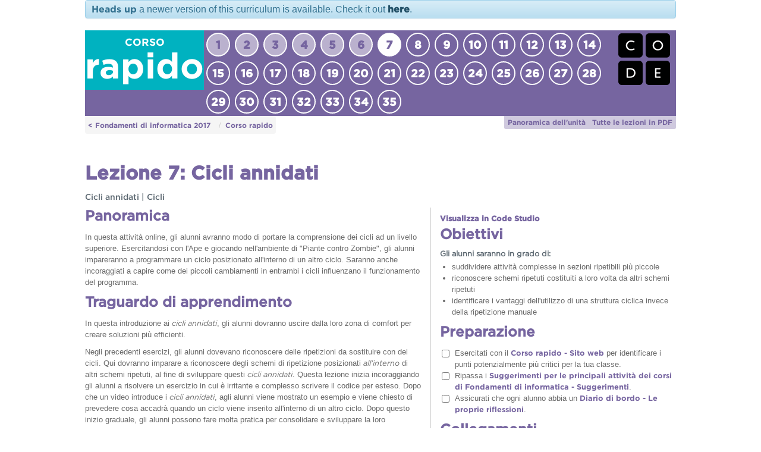

--- FILE ---
content_type: text/html
request_url: https://curriculum.code.org/it-it/csf-1718/express/7/
body_size: 6702
content:
<!doctype html>
<html lang="it-it">


<head>
    
    <meta http-equiv="Content-type" content="text/html; charset=utf-8">
    <meta name="viewport" content="width=device-width, initial-scale=1.0">
    <meta name="keywords" content="">
    <meta name="description" content="">
    <title>Cicli annidati</title>
    <link rel="shortcut icon" href="https://curriculum.code.org/static/img/favicon.ico">
    <link rel="stylesheet" href="https://curriculum.code.org/static/css/bootstrap.min.css">
    <link rel="stylesheet" href="https://maxcdn.bootstrapcdn.com/font-awesome/4.6.3/css/font-awesome.min.css">
    <link rel="stylesheet" href="https://curriculum.code.org/static/css/jquery-ui.min.css">

    <link rel="stylesheet" href="https://curriculum.code.org/static/CACHE/css/62e6d36dfd1f.css" type="text/css" />
        
    <link rel="stylesheet" href="https://curriculum.code.org/static/css/bootstrap-drawer.min.css">


        <script src="https://curriculum.code.org/static/mezzanine/js/jquery-1.12.3.min.js"></script>
        <script src="https://curriculum.code.org/static/js/jquery-ui.min.js"></script>
    
        <script src="https://curriculum.code.org/static/js/bootstrap.min.js"></script>
        <script src="https://curriculum.code.org/static/js/bootstrap-extras.js"></script>
        
    <script src="https://curriculum.code.org/static/js/drawer.min.js"></script>
    <script src="https://curriculum.code.org/static/js/toc.js"></script>
    <script src="https://curriculum.code.org/static/js/jquery.details.min.js"></script>
    <script type="text/javascript">
    </script>

    






    <!--[if lt IE 9]>
<script src="https://curriculum.code.org/static/js/html5shiv.js"></script>
<script src="https://curriculum.code.org/static/js/respond.min.js"></script>
<![endif]-->

    
</head>

<body id="body" class="has-drawer ">





<div class="container">


    <div class="alert alert-info alert-dismissible no_print" role="alert">
        <strong>Heads up</strong> a newer version of this curriculum is available. Check it out <a href="/csf-current/" class="alert-link">here</a>.
    </div>


    
    <div class="header printbackground">
        <div class="logo">
            <img src="https://curriculum.code.org/static/images/logo.png">
            <img src='https://studio.code.org/curriculum_tracking_pixel?from=%2Fit-it%2Fcsf-1718%2Fexpress%2F7%2F&amp;r=565'>
        </div>
        
    <div class="unitnumber">
        <a href="/it-it/csf-1718/express/"><span class='h2'>Corso</span><span class='h1'>rapido</span></a>
    </div>

    
        <div class="lessons">
    
        
            
                <div class="lesson finished">
            
        <a href="/it-it/csf-1718/express/1/"
            data-pdf-link="#unit7lesson1"
            data-toggle="tooltip" data-placement="bottom" title="Programmazione su carta a quadretti">
            1
        </a>
        </div>
        
            
                <div class="lesson finished">
            
        <a href="/it-it/csf-1718/express/2/"
            data-pdf-link="#unit7lesson2"
            data-toggle="tooltip" data-placement="bottom" title="Introduzione agli esercizi online">
            2
        </a>
        </div>
        
            
                <div class="lesson finished">
            
        <a href="/it-it/csf-1718/express/3/"
            data-pdf-link="#unit7lesson3"
            data-toggle="tooltip" data-placement="bottom" title="Costruire le fondamenta">
            3
        </a>
        </div>
        
            
                <div class="lesson finished">
            
        <a href="/it-it/csf-1718/express/4/"
            data-pdf-link="#unit7lesson4"
            data-toggle="tooltip" data-placement="bottom" title="Debugging con Scrat">
            4
        </a>
        </div>
        
            
                <div class="lesson finished">
            
        <a href="/it-it/csf-1718/express/5/"
            data-pdf-link="#unit7lesson5"
            data-toggle="tooltip" data-placement="bottom" title="I miei ciclici amici robotici">
            5
        </a>
        </div>
        
            
                <div class="lesson finished">
            
        <a href="/it-it/csf-1718/express/6/"
            data-pdf-link="#unit7lesson6"
            data-toggle="tooltip" data-placement="bottom" title="Cicli con l&#39;artista">
            6
        </a>
        </div>
        
            
                
                    <div class="lesson current">
                
            
        <a href="/it-it/csf-1718/express/7/"
            data-pdf-link="#unit7lesson7"
            data-toggle="tooltip" data-placement="bottom" title="Cicli annidati">
            7
        </a>
        </div>
        
            
                <div class="lesson unfinished">
            
        <a href="/it-it/csf-1718/express/8/"
            data-pdf-link="#unit7lesson8"
            data-toggle="tooltip" data-placement="bottom" title="Cicli annidati con Frozen">
            8
        </a>
        </div>
        
            
                <div class="lesson unfinished">
            
        <a href="/it-it/csf-1718/express/9/"
            data-pdf-link="#unit7lesson9"
            data-toggle="tooltip" data-placement="bottom" title="Oltre la programmazione: Internet">
            9
        </a>
        </div>
        
            
                <div class="lesson unfinished">
            
        <a href="/it-it/csf-1718/express/10/"
            data-pdf-link="#unit7lesson10"
            data-toggle="tooltip" data-placement="bottom" title="Cittadinanza digitale">
            10
        </a>
        </div>
        
            
                <div class="lesson unfinished">
            
        <a href="/it-it/csf-1718/express/11/"
            data-pdf-link="#unit7lesson11"
            data-toggle="tooltip" data-placement="bottom" title="Cittadinanza digitale - Caccia via le cattiverie dallo schermo">
            11
        </a>
        </div>
        
            
                <div class="lesson unfinished">
            
        <a href="/it-it/csf-1718/express/12/"
            data-pdf-link="#unit7lesson12"
            data-toggle="tooltip" data-placement="bottom" title="Il grande evento">
            12
        </a>
        </div>
        
            
                <div class="lesson unfinished">
            
        <a href="/it-it/csf-1718/express/13/"
            data-pdf-link="#unit7lesson13"
            data-toggle="tooltip" data-placement="bottom" title="Realizza un gioco con Star Wars">
            13
        </a>
        </div>
        
            
                <div class="lesson unfinished">
            
        <a href="/it-it/csf-1718/express/14/"
            data-pdf-link="#unit7lesson14"
            data-toggle="tooltip" data-placement="bottom" title="Realizza un gioco Flappy">
            14
        </a>
        </div>
        
            
                <div class="lesson unfinished">
            
        <a href="/it-it/csf-1718/express/15/"
            data-pdf-link="#unit7lesson15"
            data-toggle="tooltip" data-placement="bottom" title="Rimbalzando con gli eventi">
            15
        </a>
        </div>
        
            
                <div class="lesson unfinished">
            
        <a href="/it-it/csf-1718/express/16/"
            data-pdf-link="#unit7lesson16"
            data-toggle="tooltip" data-placement="bottom" title="Istruzioni condizionali con le carte da gioco">
            16
        </a>
        </div>
        
            
                <div class="lesson unfinished">
            
        <a href="/it-it/csf-1718/express/17/"
            data-pdf-link="#unit7lesson17"
            data-toggle="tooltip" data-placement="bottom" title="Cicli &quot;mentre&quot; con la contadina">
            17
        </a>
        </div>
        
            
                <div class="lesson unfinished">
            
        <a href="/it-it/csf-1718/express/18/"
            data-pdf-link="#unit7lesson18"
            data-toggle="tooltip" data-placement="bottom" title="Istruzioni condizionali &amp; cicli nel labirinto">
            18
        </a>
        </div>
        
            
                <div class="lesson unfinished">
            
        <a href="/it-it/csf-1718/express/19/"
            data-pdf-link="#unit7lesson19"
            data-toggle="tooltip" data-placement="bottom" title="Istruzioni condizionali con Minecraft">
            19
        </a>
        </div>
        
            
                <div class="lesson unfinished">
            
        <a href="/it-it/csf-1718/express/20/"
            data-pdf-link="#unit7lesson20"
            data-toggle="tooltip" data-placement="bottom" title="Istruzioni condizionali &amp; cicli con la contadina">
            20
        </a>
        </div>
        
            
                <div class="lesson unfinished">
            
        <a href="/it-it/csf-1718/express/21/"
            data-pdf-link="#unit7lesson21"
            data-toggle="tooltip" data-placement="bottom" title="Variabili e buste">
            21
        </a>
        </div>
        
            
                <div class="lesson unfinished">
            
        <a href="/it-it/csf-1718/express/22/"
            data-pdf-link="#unit7lesson22"
            data-toggle="tooltip" data-placement="bottom" title="Variabili con l&#39;artista">
            22
        </a>
        </div>
        
            
                <div class="lesson unfinished">
            
        <a href="/it-it/csf-1718/express/23/"
            data-pdf-link="#unit7lesson23"
            data-toggle="tooltip" data-placement="bottom" title="Variabili nel Laboratorio">
            23
        </a>
        </div>
        
            
                <div class="lesson unfinished">
            
        <a href="/it-it/csf-1718/express/24/"
            data-pdf-link="#unit7lesson24"
            data-toggle="tooltip" data-placement="bottom" title="Divertiti usando i cicli con contatore">
            24
        </a>
        </div>
        
            
                <div class="lesson unfinished">
            
        <a href="/it-it/csf-1718/express/25/"
            data-pdf-link="#unit7lesson25"
            data-toggle="tooltip" data-placement="bottom" title="Cicli con contatore con l&#39;ape">
            25
        </a>
        </div>
        
            
                <div class="lesson unfinished">
            
        <a href="/it-it/csf-1718/express/26/"
            data-pdf-link="#unit7lesson26"
            data-toggle="tooltip" data-placement="bottom" title="Cicli con contatore con l&#39;artista">
            26
        </a>
        </div>
        
            
                <div class="lesson unfinished">
            
        <a href="/it-it/csf-1718/express/27/"
            data-pdf-link="#unit7lesson27"
            data-toggle="tooltip" data-placement="bottom" title="Composizione di canzoni con parametri">
            27
        </a>
        </div>
        
            
                <div class="lesson unfinished">
            
        <a href="/it-it/csf-1718/express/28/"
            data-pdf-link="#unit7lesson28"
            data-toggle="tooltip" data-placement="bottom" title="Funzioni con l&#39;ape">
            28
        </a>
        </div>
        
            
                <div class="lesson unfinished">
            
        <a href="/it-it/csf-1718/express/29/"
            data-pdf-link="#unit7lesson29"
            data-toggle="tooltip" data-placement="bottom" title="Funzioni con parametri con l&#39;artista">
            29
        </a>
        </div>
        
            
                <div class="lesson unfinished">
            
        <a href="/it-it/csf-1718/express/30/"
            data-pdf-link="#unit7lesson30"
            data-toggle="tooltip" data-placement="bottom" title="Funzioni con parametri con l&#39;ape">
            30
        </a>
        </div>
        
            
                <div class="lesson unfinished">
            
        <a href="/it-it/csf-1718/express/31/"
            data-pdf-link="#unit7lesson31"
            data-toggle="tooltip" data-placement="bottom" title="Idee di progetto">
            31
        </a>
        </div>
        
            
                <div class="lesson unfinished">
            
        <a href="/it-it/csf-1718/express/32/"
            data-pdf-link="#unit7lesson32"
            data-toggle="tooltip" data-placement="bottom" title="Il processo di progettazione">
            32
        </a>
        </div>
        
            
                <div class="lesson unfinished">
            
        <a href="/it-it/csf-1718/express/33/"
            data-pdf-link="#unit7lesson33"
            data-toggle="tooltip" data-placement="bottom" title="Realizza il tuo progetto">
            33
        </a>
        </div>
        
            
                <div class="lesson unfinished">
            
        <a href="/it-it/csf-1718/express/34/"
            data-pdf-link="#unit7lesson34"
            data-toggle="tooltip" data-placement="bottom" title="Riesamina il tuo progetto">
            34
        </a>
        </div>
        
            
                <div class="lesson unfinished">
            
        <a href="/it-it/csf-1718/express/35/"
            data-pdf-link="#unit7lesson35"
            data-toggle="tooltip" data-placement="bottom" title="Presenta il tuo progetto">
            35
        </a>
        </div>
        
    
</div>
    


        <div class="headercontent">
            <div class="top">
            

            </div>
            <div class="bottom">
                
            </div>
        </div>
    </div>
    
    
    <ul class="breadcrumb">
        <li><a href=/it-it/csf-1718/>< Fondamenti di informatica 2017</a></li>
        <li><a href=/it-it/csf-1718/express/>Corso rapido</a></li>
    </ul>
    

<div class="resource-nav btn-toolbar" role="toolbar" aria-label="Lesson Resources">
    <div class="btn-group btn-group-xs" role="group" aria-label="PDF Buttons">
        <a href="/it-it/csf-1718/express/" class="btn" role="button">Panoramica dell'unità</a>
        <a href="/it-it/csf-1718/express.pdf" class="btn" role="button">Tutte le lezioni in PDF</a>
        
        
        
    </div>
</div>

    <div class="clearfix"></div>
    <div class="content">
        





<!-- One Pager -->

<div class="together" id="unit7lesson7">
    
        
            <h1>Lezione 7: Cicli annidati</h1>
        
    

    <div class="keywords">
        <h4>
            
                
                Cicli annidati
            
                | 
                Cicli
            
        </h4>
    </div>
</div>

<div class="together overview-page row">

    <div class="col-sm-7 left-col">
        
        
        <h2>Panoramica</h2>
        
            <p>In questa attività online, gli alunni avranno modo di portare la comprensione dei cicli ad un livello superiore. Esercitandosi con l'Ape e giocando nell'ambiente di "Piante contro Zombie", gli alunni impareranno a programmare un ciclo posizionato all'interno di un altro ciclo. Saranno anche incoraggiati a capire come dei piccoli cambiamenti in entrambi i cicli influenzano il funzionamento del programma.</p>
        

        
            <h2>Traguardo di apprendimento</h2>
            
                <p>In questa introduzione ai <em>cicli annidati</em>, gli alunni dovranno uscire dalla loro zona di comfort per creare soluzioni più efficienti.  </p>
<p>Negli precedenti esercizi, gli alunni dovevano riconoscere delle ripetizioni da sostituire con dei cicli. Qui dovranno imparare a riconoscere degli schemi di ripetizione posizionati <em>all'interno</em> di altri schemi ripetuti, al fine di sviluppare questi <em>cicli annidati</em>. Questa lezione inizia incoraggiando gli alunni a risolvere un esercizio in cui è irritante e complesso scrivere il codice per esteso. Dopo che un video introduce i <em>cicli annidati</em>, agli alunni viene mostrato un esempio e viene chiesto di prevedere cosa accadrà quando un ciclo viene inserito all'interno di un altro ciclo. Dopo questo inizio graduale, gli alunni possono fare molta pratica per consolidare e sviluppare la loro comprensione dei cicli nella programmazione.</p>
            
        

        <!-- Assessment -->

        

        <h2>Pianificazione</h2>
        <div class="toc" id="toccicli-annidati">
            
                <h3>Introduzione (10 min)</h3>
            
                <h3>Attività principale (30 min)</h3>
            
                <h3>Conclusione (15 min)</h3>
            
        </div>

    </div>

    <div class="col-sm-5 right-col">

<!-- Sidebar -->

        <h3><a href="https://studio.code.org/s/express/lessons/7/levels/1/">Visualizza in Code Studio</a></h3>

<!-- Anchor Standards -->

        

<!-- Objectives -->

        
            <h2>Obiettivi</h2>
            <h3>Gli alunni saranno in grado di:</h3>
            <ul>
                
                    <li>suddividere attività complesse in sezioni ripetibili più piccole</li>
                
                    <li>riconoscere schemi ripetuti costituiti a loro volta da altri schemi ripetuti</li>
                
                    <li>identificare i vantaggi dell&#39;utilizzo di una struttura ciclica invece della ripetizione manuale</li>
                
            </ul>
        

<!-- Prep -->

        
            <h2>Preparazione</h2>
            <div class="prep">
                
                    <ul>
<li>Esercitati con il <a class="resource" href="https://studio.code.org/s/express-2017/" target="_blank">Corso rapido - Sito web</a> per identificare i punti potenzialmente più critici per la tua classe.</li>
<li>Ripassa i <a class="resource" href="https://docs.google.com/document/d/1N3aiitOxz_cut1AQn90g1nYJouKT5dC_4m1M0KFNzP8/edit?usp=sharing" target="_blank">Suggerimenti per le principali attività dei corsi di Fondamenti di informatica - Suggerimenti</a>.</li>
<li>Assicurati che ogni alunno abbia un <a class="resource" href="https://drive.google.com/open?id=1IwPCkbZen2Md6MsbaOO5wYA93e8qrgrna2pozTGazjY" target="_blank">Diario di bordo - Le proprie riflessioni</a>.</li>
</ul>
                
            </div>
        

<!-- Resources -->

        
            <h2>Collegamenti</h2>
            <div class="alert alert-warning">
                
                <p><strong>Attenzione!</strong> Fai una copia di tutti i documenti che intendi condividere con gli alunni.</p>
            </div>
            
                
                
                
                    <h3>Per gli insegnanti</h3>
                    <ul>
                        
                            <li>
                                
                                    <a href='https://studio.code.org/s/express-2017/' target='_blank' class='print_link'>Corso rapido</a> - Sito web
                                    
                                
                            </li>
                        
                            <li>
                                
                                    <a href='https://docs.google.com/document/d/1N3aiitOxz_cut1AQn90g1nYJouKT5dC_4m1M0KFNzP8/edit?usp=sharing' target='_blank' class='print_link'>Suggerimenti per le principali attività dei corsi di Fondamenti di informatica</a> - Suggerimenti
                                    
                                    <span class="dropdown resource-copy">
                                      <button class="btn btn-default dropdown-toggle" type="button" id="dropdownMenu1" data-toggle="dropdown" aria-haspopup="true" aria-expanded="true">
                                        Crea una copia
                                        <span class="caret"></span>
                                      </button>
                                      <ul class="dropdown-menu" aria-labelledby="dropdownMenu1">
                                        <li><a href="https://docs.google.com/document/d/1N3aiitOxz_cut1AQn90g1nYJouKT5dC_4m1M0KFNzP8/export?format=pdf">PDF</a></li>
                                        <li><a href="https://docs.google.com/document/d/1N3aiitOxz_cut1AQn90g1nYJouKT5dC_4m1M0KFNzP8/export?format=doc">Microsoft Word</a></li>
                                        <li><a href="https://docs.google.com/document/d/1N3aiitOxz_cut1AQn90g1nYJouKT5dC_4m1M0KFNzP8/copy" target="_blank">Documenti Google</a></li>
                                      </ul>
                                    </span>
                                    
                                
                            </li>
                        
                    </ul>
                
                    <h3>Per gli alunni</h3>
                    <ul>
                        
                            <li>
                                
                                    <a href='https://drive.google.com/open?id=1IwPCkbZen2Md6MsbaOO5wYA93e8qrgrna2pozTGazjY' target='_blank' class='print_link'>Diario di bordo</a> - Le proprie riflessioni
                                    
                                    <span class="dropdown resource-copy">
                                      <button class="btn btn-default dropdown-toggle" type="button" id="dropdownMenu1" data-toggle="dropdown" aria-haspopup="true" aria-expanded="true">
                                        Crea una copia
                                        <span class="caret"></span>
                                      </button>
                                      <ul class="dropdown-menu" aria-labelledby="dropdownMenu1">
                                        <li><a href="https://docs.google.com/document/d/1IwPCkbZen2Md6MsbaOO5wYA93e8qrgrna2pozTGazjY/export?format=pdf">PDF</a></li>
                                        <li><a href="https://docs.google.com/document/d/1IwPCkbZen2Md6MsbaOO5wYA93e8qrgrna2pozTGazjY/export?format=doc">Microsoft Word</a></li>
                                        <li><a href="https://docs.google.com/document/d/1IwPCkbZen2Md6MsbaOO5wYA93e8qrgrna2pozTGazjY/copy" target="_blank">Documenti Google</a></li>
                                      </ul>
                                    </span>
                                    
                                
                            </li>
                        
                    </ul>
                
                
            
        
        

<!-- Vocab -->

        
            <h2>Glossario</h2>
            <ul>
                
                    
                        <li><strong>Ciclo</strong> - L&#39;azione di ripetere qualcosa più e più volte.</li>
                    
                
                    
                        <li><strong>Ripeti</strong> - Fai di nuovo qualcosa</li>
                    
                
            </ul>
        

<!-- Introduced Code -->

        

<!-- Support -->

        <div class="open_questions no_print">
            <h2>Supporto</h2>
            

            


            <h3><a href="https://support.code.org/hc/en-us/requests/new?description=Bug%20in%20Fondamenti%20di%20informatica%202017%20unit%207%20lesson%207%20curriculum.code.org/it-it/csf-1718/express/7/" target="_blank">Segnala un errore</a></h3>
        
            

            
        </div>

    </div>
</div>



<!-- Lesson Content -->

<div id="cicli-annidaticontent">

    <h1>Guida didattica</h1>

    
        <div class="activity">
            
                <h2>Introduzione (10 min)</h2>
                <h3 id="presentazione">Presentazione</h3>
<p>Ripassa velocemente con la classe cosa sono i cicli e perché li usiamo.</p>
<ul>
<li>Cosa fanno i cicli?<ul>
<li>I cicli ripetono una serie di istruzioni. (Vedi la voce "istruzione" nel glossario se gli alunni non ricordano bene la definizione.)</li>
</ul>
</li>
<li>Come usiamo i cicli?<ul>
<li>Usiamo i cicli per creare uno schema costituito da azioni ripetute.</li>
</ul>
</li>
</ul>
<p>Di' alla classe che ora faranno qualcosa di fantastico: useranno i cicli all'interno di altri cicli. Chiedi alla classe di prevedere in quali circostanze potrebbe essere utile un ciclo all'interno di un altro ciclo.</p>
<p>"Se un ciclo ripete uno schema, il ciclo di un ciclo ripete uno schema di schemi!"</p>
<p>Non è necessario che gli alunni capiscano da subito, quindi sentiti libero di passare agli esercizi online anche se gli alunni sembrano ancora un po' confusi.</p>
            
        </div>
    
        <div class="activity">
            
                <h2>Attività principale (30 min)</h2>
                <h3 id="corso-rapido-sito-web"><a class="resource" href="https://studio.code.org/s/express-2017/" target="_blank">Corso rapido - Sito web</a></h3>
<p>In questa lezione consigliamo vivamente la <a class="resource" href="https://youtu.be/sTJ85VIYDRE" target="_blank">Programmazione in coppia - Video per gli alunni</a>. Questo argomento potrebbe non essere facile per la maggior parte dei tuoi alunni. Lavorare con un compagno e discutere delle potenziali soluzioni potrebbe alleggerire il compito.</p>
<p>Inoltre, fai tenere a portata di mano carta e matite per consentire agli alunni di scrivere il programma su carta prima di programmare. In alcuni esercizi l'uso di alcuni blocchi è limitato, quindi se gli alunni preferiscono scrivere il programma per esteso prima di cercare gli schemi ripetuti, la carta può essere un ottimo mezzo.</p>
            
        </div>
    
        <div class="activity">
            
                <h2>Conclusione (15 min)</h2>
                <h4 id="spunti-per-il-diario-di-bordo">Spunti per il diario di bordo</h4>
<ul>
<li>Di cosa trattava la lezione di oggi?</li>
<li>Come ti sei sentito durante la lezione di oggi?</li>
<li>Cos'è un ciclo annidato?</li>
<li>Riesci a progettare un esercizio che utilizzi un ciclo annidato? Prova a programmare la soluzione per il tuo esercizio.</li>
</ul>
            
        </div>
    

</div>

<!-- Code Studio Levels -->



<div id="express-stage-7-levels" class="stage_guide_hidden">

    
        
    
</div>


<!-- Standards Alignment -->


<div class="standards">
    <h2>Mappatura delle competenze</h2>
    <h4><a href="/it-it/csf-1718/standards/">Visualizza la mappatura completa del corso</a></h4>
    

    <div class="framework">
        <h4>CSTA K-12 Computer Science Standards (2017)</h4>
        
            
            
                <details class="standard">
                    <summary><strong>AP</strong> - Algoritmi e programmazione</summary>
                    <ul>
                        
                            <li><strong>1B-AP-11</strong> - Scompone (suddivide) i problemi in sotto-problemi più piccoli e gestibili per facilitare il processo di sviluppo del programma.</li>
                        
                    </ul>
                </details>
            
        
    </div>

</div>




<!-- Feedback Modal -->




    </div>
</div>




<footer>
  <div class="container">
    <div class="row">
      <a href="https://creativecommons.org/" style="float: left">
        
          <img src="https://curriculum.code.org/static/img/creativeCommons-by-nc-sa.png" border="0">
        
      </a>

      <div style="float: right; position: relative;">
        <div class="language-dropdown" style="position: relative; top: 10px;">
  <select onchange="window.location.assign('/' + this.value + '/csf-1718/express/7/');">
    
      
        <option
          value="en-us"
          
        >
          English
        </option>
      
    
      
        <option
          value="ar-sa"
          
        >
          العربية
        </option>
      
    
      
        <option
          value="es-mx"
          
        >
          Español (Latinoamérica)
        </option>
      
    
      
        <option
          value="es-es"
          
        >
          Español (España)
        </option>
      
    
      
        <option
          value="fr-fr"
          
        >
          Français
        </option>
      
    
      
        <option
          value="hi-in"
          
        >
          हिन्दी
        </option>
      
    
      
        <option
          value="it-it"
          selected=""
        >
          Italiano
        </option>
      
    
      
        <option
          value="pl-pl"
          
        >
          Polski
        </option>
      
    
      
        <option
          value="pt-br"
          
        >
          Português (Brasil)
        </option>
      
    
      
        <option
          value="sk-sk"
          
        >
          Slovenčina
        </option>
      
    
      
        <option
          value="th-th"
          
        >
          ภาษาไทย
        </option>
      
    
      
        <option
          value="uz-uz"
          
        >
          Oʻzbekcha
        </option>
      
    
      
    
  </select>
</div>

      </div>
    </div>
    <div class="row">
      <span class="license"><p>Se siete interessati ad utilizzare i materiali di Code.org per scopi commerciali, <a href="//code.org/contact" target="_blank">contattateci</a>.</p></span>
    </div>
  </div>
</footer>


<div id="print_trigger"></div>
<script type="text/javascript">
    var vars = [], hash;
        var q = document.URL.split('?')[1];
        if(q != undefined){
            q = q.split('&');
            for(var i = 0; i < q.length; i++){
                hash = q[i].split('=');
                vars.push(hash[1]);
                vars[hash[0]] = hash[1];
            }
    }

    if (vars['pdf']) {
        jQuery(function () {
            $('a[data-pdf-link]').each(function () {
                this.href = $(this).attr('data-pdf-link');
            });
        });
    }
</script>

    <script type="text/javascript">
        var lesson_title = "cicli-annidati";

        // Feedback Modal
        var isFeedbackActive = false;

        $('#feedbackFrame').load(function () {
            if ($(this).attr('src')) {
                isFeedbackActive = !isFeedbackActive;
                if (!isFeedbackActive) {
                    $('#feedbackModal').modal('toggle');
                }
            }
        });


        $('#feedbackModal').on('shown.bs.modal', function () {
            if (!isFeedbackActive) {
                $(this).find('iframe').attr('src', "None&embedded=true");
            }
        });
    </script>

    

    <script src="https://curriculum.code.org/static/js/lesson.js"></script>









<script>
if (document.location.hostname.search("code.org") !== -1) {
    (function (i, s, o, g, r, a, m) {
        i['GoogleAnalyticsObject'] = r;
        i[r] = i[r] || function () {
                (i[r].q = i[r].q || []).push(arguments)
            }, i[r].l = 1 * new Date();
        a = s.createElement(o),
            m = s.getElementsByTagName(o)[0];
        a.async = 1;
        a.src = g;
        m.parentNode.insertBefore(a, m)
    })(window, document, 'script', 'https://www.google-analytics.com/analytics.js', 'ga');
    ga('create', 'UA-37745279-8', 'auto');
    ga('send', 'pageview');
}
</script>

</body>
</html>




--- FILE ---
content_type: text/css
request_url: https://curriculum.code.org/static/CACHE/css/62e6d36dfd1f.css
body_size: 125548
content:

/*========================================
        MEZZANINE GENERAL STYLES
==========================================*/

body {
  padding-top: 50px;
  line-height: 165%;
}
h1 {
  margin-bottom: 15px;
}
.alert {
  padding: 5px 10px;
}
.alert-dismissable .close {
  right: 0;
}
ul, ol {
  padding-left:20px;
}
.tree {
  padding: 5px 0;
}
.tree ul a {
  padding: 7px 15px;
}
.navlist-menu-level-0 {
  margin:-5px 0;
}
.navbar-text {
  font-style: italic;
  font-size: 11px;
  color: #aaa !important;
  line-height: 100%;
  padding-top: 5px;
  margin:15px 20px 0 5px;
}
.navbar-form.navbar-right {
  padding-right: 0;
  margin-right: -10px;
}
.navbar-form.navbar-right .form-group {
  margin-right: 2px;
}
.messages {
  margin-top: 20px;
}
.tree > .nav .nav > li {
  padding-left: 15px;
}
.tree .active > a {
  background-color: #EEEEEE;
}
.tree .active-branch > a {
  font-weight: bold;
}
.breadcrumb > li + li:before {
  padding: 0 5px 0 10px;
}
.nav-footer {
  display: table;
  margin: 0 auto;
}
.nav-footer > ul {
  display: inline-block;
  width: 120px;
  margin-left: 50px;
  vertical-align: top;
}
.nav-footer > ul > li {
  padding: 10px 0;
}
footer {
  background-color: #F8F8F8;
  border-top: 1px solid #E7E7E7;
  margin-top: 15px;
  padding: 15px 0 30px;
}
footer .separator {
  opacity: 0.3;
  margin: 0 10px;
}
.site-info {
  font-size: 90%;
  margin-top: 15px;
}
.panel-body > h1:first-child,
.panel-body > h2:first-child,
.panel-body > h3:first-child {
  margin-top: 0;
}
img.pull-left {
  margin-right: 10px;
  margin-bottom: 5px;
}
.user-panel p {
  margin-bottom:3px;
}
.user-panel .btn {
  margin: 5px 5px 5px 0;
}
/* Style error messages as danger alerts */
.alert-error {
  color: #b94a48;
  background-color: #f2dede;
  border-color: #eed3d7;
}
.alert-error hr {
  border-top-color: #e6c1c7;
}
.alert-error .alert-link {
  color: #953b39;
}
.timespan {
  color: #888;
}
#search-results h5 {
  margin-top: 20px;
}
#search-results p {
  margin: 3px 0;
}

/*========================================
          MULTI-LEVEL DROP-DOWN NAV
==========================================*/
.nav > li > a.dropdown-toggle:hover{
  background-color: #e7e7e7;
  color: #555;
}
.dropdown-submenu {
  position: relative;
}
.dropdown-submenu > .dropdown-menu {
  top: 0;
  left: 100%;
  margin-top: -6px;
  margin-left: -1px;
  border-top-left-radius: 0;
}
.dropdown-submenu:hover > .dropdown-menu {
  display: block;
}
.dropdown-submenu > a:after {
  display: inline-block;
  content: " ";
  float: right;
  width: 0;
  height: 0;
  border-color: transparent;
  border-style: solid;
  border-width: 4px 0 4px 4px;
  border-left-color: #777;
  margin-top: 5px;
  margin-right: -10px;
}
.dropdown-submenu > a:hover:after {
  border-left-color: #333;
}
.dropdown-submenu.active > a:after {
  border-left-color: #fff;
}
.dropdown-submenu.pull-left {
  float: none;
}
.dropdown-submenu.pull-left > .dropdown-menu {
  left: -100%;
  margin-left: 10px;
  border-top-right-radius: 0;
}

/*========================================
            MEZZANINE BLOG
==========================================*/

.blog-list-detail {
  border-bottom: 1px dashed #CCCCCC;
  margin-bottom: 30px;
  padding-bottom: 15px;
}
.post-meta {
  font-weight: 700;
  margin-bottom: 15px;
  font-size: 14px;
}
.post-meta > a {
  color: #666;
}
.share-facebook, .share-twitter,
.share-facebook:hover, .share-twitter:hover {
  color: #fff;
  font-weight: 700;
}
.share-facebook {
  background-color: #4667A6;
}
.share-twitter {
  background-color: #00A3D4;
}
.tag-cloud li {
  padding-right: 0;
}
.tag-weight-1 {
  font-size: 90%;
}
.tag-weight-2 {
  font-size: 120%;
}
.tag-weight-3 {
  font-size: 150%;
}
.tag-weight-4 {
  font-size: 180%;
}
.tags li {
  padding-left: 0;
}
.recent-posts img {
    margin: 2px;
}

/*========================================
            MEZZANINE FORMS
==========================================
  These rules mirror the rules for .form-control included with
  Bootstrap. They are needed because we can not directly apply
  CSS classes to the form fields when rendering them in the template.
  They also cover special cases for date and date/time inputs.
*/

.form-group > input[type="text"],
.form-group > input[type="password"],
.form-group > input[type="datetime"],
.form-group > input[type="datetime-local"],
.form-group > input[type="date"],
.form-group > input[type="month"],
.form-group > input[type="time"],
.form-group > input[type="week"],
.form-group > input[type="number"],
.form-group > input[type="email"],
.form-group > input[type="url"],
.form-group > input[type="search"],
.form-group > input[type="tel"],
.form-group > input[type="color"],
.form-group > select,
.form-group > textarea {
  display: block;
  width: 100%;
  max-width: 300px;
  height: 34px;
  padding: 6px 12px;
  font-size: 14px;
  line-height: 1.428571429;
  color: #555555;
  vertical-align: middle;
  background-color: #ffffff;
  border: 1px solid #cccccc;
  border-radius: 4px;
  -webkit-box-shadow: inset 0 1px 1px rgba(0, 0, 0, 0.075);
          box-shadow: inset 0 1px 1px rgba(0, 0, 0, 0.075);
  -webkit-transition: border-color ease-in-out.15s, box-shadow ease-in-out 0.15s;
          transition: border-color ease-in-out 0.15s, box-shadow ease-in-out 0.15s;
}
.form-group > input[type="text"]:focus,
.form-group > input[type="password"]:focus,
.form-group > input[type="datetime"]:focus,
.form-group > input[type="datetime-local"]:focus,
.form-group > input[type="date"]:focus,
.form-group > input[type="month"]:focus,
.form-group > input[type="time"]:focus,
.form-group > input[type="week"]:focus,
.form-group > input[type="number"]:focus,
.form-group > input[type="email"]:focus,
.form-group > input[type="url"]:focus,
.form-group > input[type="search"]:focus,
.form-group > input[type="tel"]:focus,
.form-group > input[type="color"]:focus,
.form-group > select:focus,
.form-group > textarea:focus {
  border-color: #66afe9;
  outline: 0;
  -webkit-box-shadow: inset 0 1px 1px rgba(0, 0, 0, 0.075), 0 0 8px rgba(102, 175, 233, 0.6);
          box-shadow: inset 0 1px 1px rgba(0, 0, 0, 0.075), 0 0 8px rgba(102, 175, 233, 0.6);
}
.form-group > textarea {
  height: auto;
  max-width: 400px;
}
.has-error > input[type="text"],
.has-error > input[type="password"],
.has-error > input[type="datetime"],
.has-error > input[type="datetime-local"],
.has-error > input[type="date"],
.has-error > input[type="month"],
.has-error > input[type="time"],
.has-error > input[type="week"],
.has-error > input[type="number"],
.has-error > input[type="email"],
.has-error > input[type="url"],
.has-error > input[type="search"],
.has-error > input[type="tel"],
.has-error > input[type="color"],
.has-error > select,
.has-error > textarea {
  border-color: #a94442;
  -webkit-box-shadow: inset 0 1px 1px rgba(0, 0, 0, 0.075);
          box-shadow: inset 0 1px 1px rgba(0, 0, 0, 0.075);
}
.has-error > input[type="text"]:focus,
.has-error > input[type="password"]:focus,
.has-error > input[type="datetime"]:focus,
.has-error > input[type="datetime-local"]:focus,
.has-error > input[type="date"]:focus,
.has-error > input[type="month"]:focus,
.has-error > input[type="time"]:focus,
.has-error > input[type="week"]:focus,
.has-error > input[type="number"]:focus,
.has-error > input[type="email"]:focus,
.has-error > input[type="url"]:focus,
.has-error > input[type="search"]:focus,
.has-error > input[type="tel"]:focus,
.has-error > input[type="color"]:focus,
.has-error > select:focus,
.has-error > textarea:focus {
  border-color: #843534;
  -webkit-box-shadow: inset 0 1px 1px rgba(0, 0, 0, 0.075), 0 0 6px #d59392;
          box-shadow: inset 0 1px 1px rgba(0, 0, 0, 0.075), 0 0 6px #d59392;
}
.multiplechoicefield > ul, .choicefield > ul{
  margin: 0;
  padding: 0;
}
.multiplechoicefield > ul > li, .choicefield > ul > li{
  list-style: none;
  display: inline-block;
}
.multiplechoicefield > ul label, .choicefield > ul label {
  display: inline-block;
  padding-right: 20px;
  margin-bottom: 0;
  font-weight: normal;
  vertical-align: middle;
  cursor: pointer;
}
.datefield, .datetimefield {
  max-width: 450px;
}
.datefield > select {
  display: inline-block;
  width: 30%;
  margin-right: 2%;
}
.datefield > label, .datefield > .help-block,
.datetimefield > label, .datetimefield > .help-block {
  display: block;
}
.datetimefield > select {
  display: inline-block;
  margin-right: 2%;
  width: 22%;
}
.datetimefield > input[type="text"] {
  display: inline-block;
  width: 25%;
}
.form-actions {
  background-color: #F8F8F8;
  border-top: 1px solid #E7E7E7;
  padding: 20px;
  margin-bottom: 15px;
  border-radius: 5px;
}
/* We apply the clearfix hack to .form-actions because we often
float the buttons inside it. This prevents collapsing. */
.form-actions:before,
.form-actions:after {
  display: table;
  content: " ";
}

.form-actions:after {
  clear: both;
}

/*========================================
          MEZZANINE GALLERY
==========================================*/

.gallery .thumbnail {
  margin: 15px 0;
}
.gallery .thumbnail > img {
  width: 100%;
}

/*========================================
          MEZZANINE GENERIC
==========================================*/

#comments, .rating {
  margin:20px 0;
}
.rating span, .rating form {
  display: inline-block;
}
.rating ul {
  padding-left: 0;
  list-style: none;
}
.rating li {
  display: inline-block;
  margin: 0 5px;
}
.comment .rating {
  margin-top: 5px;
}
.comment-author {
  border: 1px solid #DDD;
  border-radius: 4px;
  box-shadow: 0 1px 1px rgba(0, 0, 0, 0.05);
  padding: 15px;
  margin-bottom: 30px;
  background-color: #FEFFEE;
}

/*========================================
          MEZZANINE TWEETS
==========================================*/

.tweeter-image {
  width: 32px;
  height: 32px;
}
.tweet {
  margin-bottom: 20px;
}
.tweet h4 {
  margin-bottom:2px;
  font-size:17px;
}
.tweet h4 small {
  display:block;
  line-height:150%;
}
.tweet p {
  font-size:13px;
  line-height:160%;
}
.tweet h6 {
  margin:5px 0 10px 0;
}
.tweet .glyphicon {
  margin:0 3px;
}

/*========================================
          MEZZANINE ACCOUNTS
==========================================*/

.profile-image > img {
  margin-bottom: 20px;
}

/*========================================
          RESPONSIVE TWEAKS
==========================================*/

/* Display dropdowns on hover only in desktops (md and lg classes) */
@media (min-width: 768px) {
  .navbar-nav > li.dropdown:hover > ul.dropdown-menu {
    display: block;
  }
}
.tree {display:none;}
@media (min-width: 992px) {
  .tree {display:block;}
}
.navbar .container {width:100%;}
@media (min-width: 992px) {
  .navbar .container {width:970px;}
}
@media (min-width: 1200px) {
  .navbar .container {width:1170px;}
}

/*!
 * Bootstrap v3.2.0 (http://getbootstrap.com)
 * Copyright 2011-2014 Twitter, Inc.
 * Licensed under MIT (https://github.com/twbs/bootstrap/blob/master/LICENSE)
 */

.btn-default,
.btn-primary,
.btn-success,
.btn-info,
.btn-warning,
.btn-danger {
  text-shadow: 0 -1px 0 rgba(0, 0, 0, .2);
  -webkit-box-shadow: inset 0 1px 0 rgba(255, 255, 255, .15), 0 1px 1px rgba(0, 0, 0, .075);
          box-shadow: inset 0 1px 0 rgba(255, 255, 255, .15), 0 1px 1px rgba(0, 0, 0, .075);
}
.btn-default:active,
.btn-primary:active,
.btn-success:active,
.btn-info:active,
.btn-warning:active,
.btn-danger:active,
.btn-default.active,
.btn-primary.active,
.btn-success.active,
.btn-info.active,
.btn-warning.active,
.btn-danger.active {
  -webkit-box-shadow: inset 0 3px 5px rgba(0, 0, 0, .125);
          box-shadow: inset 0 3px 5px rgba(0, 0, 0, .125);
}
.btn:active,
.btn.active {
  background-image: none;
}
.btn-default {
  text-shadow: 0 1px 0 #fff;
  background-image: -webkit-linear-gradient(top, #fff 0%, #e0e0e0 100%);
  background-image:      -o-linear-gradient(top, #fff 0%, #e0e0e0 100%);
  background-image: -webkit-gradient(linear, left top, left bottom, from(#fff), to(#e0e0e0));
  background-image:         linear-gradient(to bottom, #fff 0%, #e0e0e0 100%);
  filter: progid:DXImageTransform.Microsoft.gradient(startColorstr='#ffffffff', endColorstr='#ffe0e0e0', GradientType=0);
  filter: progid:DXImageTransform.Microsoft.gradient(enabled = false);
  background-repeat: repeat-x;
  border-color: #dbdbdb;
  border-color: #ccc;
}
.btn-default:hover,
.btn-default:focus {
  background-color: #e0e0e0;
  background-position: 0 -15px;
}
.btn-default:active,
.btn-default.active {
  background-color: #e0e0e0;
  border-color: #dbdbdb;
}
.btn-default:disabled,
.btn-default[disabled] {
  background-color: #e0e0e0;
  background-image: none;
}
.btn-primary {
  background-image: -webkit-linear-gradient(top, #428bca 0%, #2d6ca2 100%);
  background-image:      -o-linear-gradient(top, #428bca 0%, #2d6ca2 100%);
  background-image: -webkit-gradient(linear, left top, left bottom, from(#428bca), to(#2d6ca2));
  background-image:         linear-gradient(to bottom, #428bca 0%, #2d6ca2 100%);
  filter: progid:DXImageTransform.Microsoft.gradient(startColorstr='#ff428bca', endColorstr='#ff2d6ca2', GradientType=0);
  filter: progid:DXImageTransform.Microsoft.gradient(enabled = false);
  background-repeat: repeat-x;
  border-color: #2b669a;
}
.btn-primary:hover,
.btn-primary:focus {
  background-color: #2d6ca2;
  background-position: 0 -15px;
}
.btn-primary:active,
.btn-primary.active {
  background-color: #2d6ca2;
  border-color: #2b669a;
}
.btn-primary:disabled,
.btn-primary[disabled] {
  background-color: #2d6ca2;
  background-image: none;
}
.btn-success {
  background-image: -webkit-linear-gradient(top, #5cb85c 0%, #419641 100%);
  background-image:      -o-linear-gradient(top, #5cb85c 0%, #419641 100%);
  background-image: -webkit-gradient(linear, left top, left bottom, from(#5cb85c), to(#419641));
  background-image:         linear-gradient(to bottom, #5cb85c 0%, #419641 100%);
  filter: progid:DXImageTransform.Microsoft.gradient(startColorstr='#ff5cb85c', endColorstr='#ff419641', GradientType=0);
  filter: progid:DXImageTransform.Microsoft.gradient(enabled = false);
  background-repeat: repeat-x;
  border-color: #3e8f3e;
}
.btn-success:hover,
.btn-success:focus {
  background-color: #419641;
  background-position: 0 -15px;
}
.btn-success:active,
.btn-success.active {
  background-color: #419641;
  border-color: #3e8f3e;
}
.btn-success:disabled,
.btn-success[disabled] {
  background-color: #419641;
  background-image: none;
}
.btn-info {
  background-image: -webkit-linear-gradient(top, #5bc0de 0%, #2aabd2 100%);
  background-image:      -o-linear-gradient(top, #5bc0de 0%, #2aabd2 100%);
  background-image: -webkit-gradient(linear, left top, left bottom, from(#5bc0de), to(#2aabd2));
  background-image:         linear-gradient(to bottom, #5bc0de 0%, #2aabd2 100%);
  filter: progid:DXImageTransform.Microsoft.gradient(startColorstr='#ff5bc0de', endColorstr='#ff2aabd2', GradientType=0);
  filter: progid:DXImageTransform.Microsoft.gradient(enabled = false);
  background-repeat: repeat-x;
  border-color: #28a4c9;
}
.btn-info:hover,
.btn-info:focus {
  background-color: #2aabd2;
  background-position: 0 -15px;
}
.btn-info:active,
.btn-info.active {
  background-color: #2aabd2;
  border-color: #28a4c9;
}
.btn-info:disabled,
.btn-info[disabled] {
  background-color: #2aabd2;
  background-image: none;
}
.btn-warning {
  background-image: -webkit-linear-gradient(top, #f0ad4e 0%, #eb9316 100%);
  background-image:      -o-linear-gradient(top, #f0ad4e 0%, #eb9316 100%);
  background-image: -webkit-gradient(linear, left top, left bottom, from(#f0ad4e), to(#eb9316));
  background-image:         linear-gradient(to bottom, #f0ad4e 0%, #eb9316 100%);
  filter: progid:DXImageTransform.Microsoft.gradient(startColorstr='#fff0ad4e', endColorstr='#ffeb9316', GradientType=0);
  filter: progid:DXImageTransform.Microsoft.gradient(enabled = false);
  background-repeat: repeat-x;
  border-color: #e38d13;
}
.btn-warning:hover,
.btn-warning:focus {
  background-color: #eb9316;
  background-position: 0 -15px;
}
.btn-warning:active,
.btn-warning.active {
  background-color: #eb9316;
  border-color: #e38d13;
}
.btn-warning:disabled,
.btn-warning[disabled] {
  background-color: #eb9316;
  background-image: none;
}
.btn-danger {
  background-image: -webkit-linear-gradient(top, #d9534f 0%, #c12e2a 100%);
  background-image:      -o-linear-gradient(top, #d9534f 0%, #c12e2a 100%);
  background-image: -webkit-gradient(linear, left top, left bottom, from(#d9534f), to(#c12e2a));
  background-image:         linear-gradient(to bottom, #d9534f 0%, #c12e2a 100%);
  filter: progid:DXImageTransform.Microsoft.gradient(startColorstr='#ffd9534f', endColorstr='#ffc12e2a', GradientType=0);
  filter: progid:DXImageTransform.Microsoft.gradient(enabled = false);
  background-repeat: repeat-x;
  border-color: #b92c28;
}
.btn-danger:hover,
.btn-danger:focus {
  background-color: #c12e2a;
  background-position: 0 -15px;
}
.btn-danger:active,
.btn-danger.active {
  background-color: #c12e2a;
  border-color: #b92c28;
}
.btn-danger:disabled,
.btn-danger[disabled] {
  background-color: #c12e2a;
  background-image: none;
}
.thumbnail,
.img-thumbnail {
  -webkit-box-shadow: 0 1px 2px rgba(0, 0, 0, .075);
          box-shadow: 0 1px 2px rgba(0, 0, 0, .075);
}
.dropdown-menu > li > a:hover,
.dropdown-menu > li > a:focus {
  background-color: #e8e8e8;
  background-image: -webkit-linear-gradient(top, #f5f5f5 0%, #e8e8e8 100%);
  background-image:      -o-linear-gradient(top, #f5f5f5 0%, #e8e8e8 100%);
  background-image: -webkit-gradient(linear, left top, left bottom, from(#f5f5f5), to(#e8e8e8));
  background-image:         linear-gradient(to bottom, #f5f5f5 0%, #e8e8e8 100%);
  filter: progid:DXImageTransform.Microsoft.gradient(startColorstr='#fff5f5f5', endColorstr='#ffe8e8e8', GradientType=0);
  background-repeat: repeat-x;
}
.dropdown-menu > .active > a,
.dropdown-menu > .active > a:hover,
.dropdown-menu > .active > a:focus {
  background-color: #357ebd;
  background-image: -webkit-linear-gradient(top, #428bca 0%, #357ebd 100%);
  background-image:      -o-linear-gradient(top, #428bca 0%, #357ebd 100%);
  background-image: -webkit-gradient(linear, left top, left bottom, from(#428bca), to(#357ebd));
  background-image:         linear-gradient(to bottom, #428bca 0%, #357ebd 100%);
  filter: progid:DXImageTransform.Microsoft.gradient(startColorstr='#ff428bca', endColorstr='#ff357ebd', GradientType=0);
  background-repeat: repeat-x;
}
.navbar-default {
  background-image: -webkit-linear-gradient(top, #fff 0%, #f8f8f8 100%);
  background-image:      -o-linear-gradient(top, #fff 0%, #f8f8f8 100%);
  background-image: -webkit-gradient(linear, left top, left bottom, from(#fff), to(#f8f8f8));
  background-image:         linear-gradient(to bottom, #fff 0%, #f8f8f8 100%);
  filter: progid:DXImageTransform.Microsoft.gradient(startColorstr='#ffffffff', endColorstr='#fff8f8f8', GradientType=0);
  filter: progid:DXImageTransform.Microsoft.gradient(enabled = false);
  background-repeat: repeat-x;
  border-radius: 4px;
  -webkit-box-shadow: inset 0 1px 0 rgba(255, 255, 255, .15), 0 1px 5px rgba(0, 0, 0, .075);
          box-shadow: inset 0 1px 0 rgba(255, 255, 255, .15), 0 1px 5px rgba(0, 0, 0, .075);
}
.navbar-default .navbar-nav > .active > a {
  background-image: -webkit-linear-gradient(top, #ebebeb 0%, #f3f3f3 100%);
  background-image:      -o-linear-gradient(top, #ebebeb 0%, #f3f3f3 100%);
  background-image: -webkit-gradient(linear, left top, left bottom, from(#ebebeb), to(#f3f3f3));
  background-image:         linear-gradient(to bottom, #ebebeb 0%, #f3f3f3 100%);
  filter: progid:DXImageTransform.Microsoft.gradient(startColorstr='#ffebebeb', endColorstr='#fff3f3f3', GradientType=0);
  background-repeat: repeat-x;
  -webkit-box-shadow: inset 0 3px 9px rgba(0, 0, 0, .075);
          box-shadow: inset 0 3px 9px rgba(0, 0, 0, .075);
}
.navbar-brand,
.navbar-nav > li > a {
  text-shadow: 0 1px 0 rgba(255, 255, 255, .25);
}
.navbar-inverse {
  background-image: -webkit-linear-gradient(top, #3c3c3c 0%, #222 100%);
  background-image:      -o-linear-gradient(top, #3c3c3c 0%, #222 100%);
  background-image: -webkit-gradient(linear, left top, left bottom, from(#3c3c3c), to(#222));
  background-image:         linear-gradient(to bottom, #3c3c3c 0%, #222 100%);
  filter: progid:DXImageTransform.Microsoft.gradient(startColorstr='#ff3c3c3c', endColorstr='#ff222222', GradientType=0);
  filter: progid:DXImageTransform.Microsoft.gradient(enabled = false);
  background-repeat: repeat-x;
}
.navbar-inverse .navbar-nav > .active > a {
  background-image: -webkit-linear-gradient(top, #222 0%, #282828 100%);
  background-image:      -o-linear-gradient(top, #222 0%, #282828 100%);
  background-image: -webkit-gradient(linear, left top, left bottom, from(#222), to(#282828));
  background-image:         linear-gradient(to bottom, #222 0%, #282828 100%);
  filter: progid:DXImageTransform.Microsoft.gradient(startColorstr='#ff222222', endColorstr='#ff282828', GradientType=0);
  background-repeat: repeat-x;
  -webkit-box-shadow: inset 0 3px 9px rgba(0, 0, 0, .25);
          box-shadow: inset 0 3px 9px rgba(0, 0, 0, .25);
}
.navbar-inverse .navbar-brand,
.navbar-inverse .navbar-nav > li > a {
  text-shadow: 0 -1px 0 rgba(0, 0, 0, .25);
}
.navbar-static-top,
.navbar-fixed-top,
.navbar-fixed-bottom {
  border-radius: 0;
}
.alert {
  text-shadow: 0 1px 0 rgba(255, 255, 255, .2);
  -webkit-box-shadow: inset 0 1px 0 rgba(255, 255, 255, .25), 0 1px 2px rgba(0, 0, 0, .05);
          box-shadow: inset 0 1px 0 rgba(255, 255, 255, .25), 0 1px 2px rgba(0, 0, 0, .05);
}
.alert-success {
  background-image: -webkit-linear-gradient(top, #dff0d8 0%, #c8e5bc 100%);
  background-image:      -o-linear-gradient(top, #dff0d8 0%, #c8e5bc 100%);
  background-image: -webkit-gradient(linear, left top, left bottom, from(#dff0d8), to(#c8e5bc));
  background-image:         linear-gradient(to bottom, #dff0d8 0%, #c8e5bc 100%);
  filter: progid:DXImageTransform.Microsoft.gradient(startColorstr='#ffdff0d8', endColorstr='#ffc8e5bc', GradientType=0);
  background-repeat: repeat-x;
  border-color: #b2dba1;
}
.alert-info {
  background-image: -webkit-linear-gradient(top, #d9edf7 0%, #b9def0 100%);
  background-image:      -o-linear-gradient(top, #d9edf7 0%, #b9def0 100%);
  background-image: -webkit-gradient(linear, left top, left bottom, from(#d9edf7), to(#b9def0));
  background-image:         linear-gradient(to bottom, #d9edf7 0%, #b9def0 100%);
  filter: progid:DXImageTransform.Microsoft.gradient(startColorstr='#ffd9edf7', endColorstr='#ffb9def0', GradientType=0);
  background-repeat: repeat-x;
  border-color: #9acfea;
}
.alert-warning {
  background-image: -webkit-linear-gradient(top, #fcf8e3 0%, #f8efc0 100%);
  background-image:      -o-linear-gradient(top, #fcf8e3 0%, #f8efc0 100%);
  background-image: -webkit-gradient(linear, left top, left bottom, from(#fcf8e3), to(#f8efc0));
  background-image:         linear-gradient(to bottom, #fcf8e3 0%, #f8efc0 100%);
  filter: progid:DXImageTransform.Microsoft.gradient(startColorstr='#fffcf8e3', endColorstr='#fff8efc0', GradientType=0);
  background-repeat: repeat-x;
  border-color: #f5e79e;
}
.alert-danger {
  background-image: -webkit-linear-gradient(top, #f2dede 0%, #e7c3c3 100%);
  background-image:      -o-linear-gradient(top, #f2dede 0%, #e7c3c3 100%);
  background-image: -webkit-gradient(linear, left top, left bottom, from(#f2dede), to(#e7c3c3));
  background-image:         linear-gradient(to bottom, #f2dede 0%, #e7c3c3 100%);
  filter: progid:DXImageTransform.Microsoft.gradient(startColorstr='#fff2dede', endColorstr='#ffe7c3c3', GradientType=0);
  background-repeat: repeat-x;
  border-color: #dca7a7;
}
.progress {
  background-image: -webkit-linear-gradient(top, #ebebeb 0%, #f5f5f5 100%);
  background-image:      -o-linear-gradient(top, #ebebeb 0%, #f5f5f5 100%);
  background-image: -webkit-gradient(linear, left top, left bottom, from(#ebebeb), to(#f5f5f5));
  background-image:         linear-gradient(to bottom, #ebebeb 0%, #f5f5f5 100%);
  filter: progid:DXImageTransform.Microsoft.gradient(startColorstr='#ffebebeb', endColorstr='#fff5f5f5', GradientType=0);
  background-repeat: repeat-x;
}
.progress-bar {
  background-image: -webkit-linear-gradient(top, #428bca 0%, #3071a9 100%);
  background-image:      -o-linear-gradient(top, #428bca 0%, #3071a9 100%);
  background-image: -webkit-gradient(linear, left top, left bottom, from(#428bca), to(#3071a9));
  background-image:         linear-gradient(to bottom, #428bca 0%, #3071a9 100%);
  filter: progid:DXImageTransform.Microsoft.gradient(startColorstr='#ff428bca', endColorstr='#ff3071a9', GradientType=0);
  background-repeat: repeat-x;
}
.progress-bar-success {
  background-image: -webkit-linear-gradient(top, #5cb85c 0%, #449d44 100%);
  background-image:      -o-linear-gradient(top, #5cb85c 0%, #449d44 100%);
  background-image: -webkit-gradient(linear, left top, left bottom, from(#5cb85c), to(#449d44));
  background-image:         linear-gradient(to bottom, #5cb85c 0%, #449d44 100%);
  filter: progid:DXImageTransform.Microsoft.gradient(startColorstr='#ff5cb85c', endColorstr='#ff449d44', GradientType=0);
  background-repeat: repeat-x;
}
.progress-bar-info {
  background-image: -webkit-linear-gradient(top, #5bc0de 0%, #31b0d5 100%);
  background-image:      -o-linear-gradient(top, #5bc0de 0%, #31b0d5 100%);
  background-image: -webkit-gradient(linear, left top, left bottom, from(#5bc0de), to(#31b0d5));
  background-image:         linear-gradient(to bottom, #5bc0de 0%, #31b0d5 100%);
  filter: progid:DXImageTransform.Microsoft.gradient(startColorstr='#ff5bc0de', endColorstr='#ff31b0d5', GradientType=0);
  background-repeat: repeat-x;
}
.progress-bar-warning {
  background-image: -webkit-linear-gradient(top, #f0ad4e 0%, #ec971f 100%);
  background-image:      -o-linear-gradient(top, #f0ad4e 0%, #ec971f 100%);
  background-image: -webkit-gradient(linear, left top, left bottom, from(#f0ad4e), to(#ec971f));
  background-image:         linear-gradient(to bottom, #f0ad4e 0%, #ec971f 100%);
  filter: progid:DXImageTransform.Microsoft.gradient(startColorstr='#fff0ad4e', endColorstr='#ffec971f', GradientType=0);
  background-repeat: repeat-x;
}
.progress-bar-danger {
  background-image: -webkit-linear-gradient(top, #d9534f 0%, #c9302c 100%);
  background-image:      -o-linear-gradient(top, #d9534f 0%, #c9302c 100%);
  background-image: -webkit-gradient(linear, left top, left bottom, from(#d9534f), to(#c9302c));
  background-image:         linear-gradient(to bottom, #d9534f 0%, #c9302c 100%);
  filter: progid:DXImageTransform.Microsoft.gradient(startColorstr='#ffd9534f', endColorstr='#ffc9302c', GradientType=0);
  background-repeat: repeat-x;
}
.progress-bar-striped {
  background-image: -webkit-linear-gradient(45deg, rgba(255, 255, 255, .15) 25%, transparent 25%, transparent 50%, rgba(255, 255, 255, .15) 50%, rgba(255, 255, 255, .15) 75%, transparent 75%, transparent);
  background-image:      -o-linear-gradient(45deg, rgba(255, 255, 255, .15) 25%, transparent 25%, transparent 50%, rgba(255, 255, 255, .15) 50%, rgba(255, 255, 255, .15) 75%, transparent 75%, transparent);
  background-image:         linear-gradient(45deg, rgba(255, 255, 255, .15) 25%, transparent 25%, transparent 50%, rgba(255, 255, 255, .15) 50%, rgba(255, 255, 255, .15) 75%, transparent 75%, transparent);
}
.list-group {
  border-radius: 4px;
  -webkit-box-shadow: 0 1px 2px rgba(0, 0, 0, .075);
          box-shadow: 0 1px 2px rgba(0, 0, 0, .075);
}
.list-group-item.active,
.list-group-item.active:hover,
.list-group-item.active:focus {
  text-shadow: 0 -1px 0 #3071a9;
  background-image: -webkit-linear-gradient(top, #428bca 0%, #3278b3 100%);
  background-image:      -o-linear-gradient(top, #428bca 0%, #3278b3 100%);
  background-image: -webkit-gradient(linear, left top, left bottom, from(#428bca), to(#3278b3));
  background-image:         linear-gradient(to bottom, #428bca 0%, #3278b3 100%);
  filter: progid:DXImageTransform.Microsoft.gradient(startColorstr='#ff428bca', endColorstr='#ff3278b3', GradientType=0);
  background-repeat: repeat-x;
  border-color: #3278b3;
}
.panel {
  -webkit-box-shadow: 0 1px 2px rgba(0, 0, 0, .05);
          box-shadow: 0 1px 2px rgba(0, 0, 0, .05);
}
.panel-default > .panel-heading {
  background-image: -webkit-linear-gradient(top, #f5f5f5 0%, #e8e8e8 100%);
  background-image:      -o-linear-gradient(top, #f5f5f5 0%, #e8e8e8 100%);
  background-image: -webkit-gradient(linear, left top, left bottom, from(#f5f5f5), to(#e8e8e8));
  background-image:         linear-gradient(to bottom, #f5f5f5 0%, #e8e8e8 100%);
  filter: progid:DXImageTransform.Microsoft.gradient(startColorstr='#fff5f5f5', endColorstr='#ffe8e8e8', GradientType=0);
  background-repeat: repeat-x;
}
.panel-primary > .panel-heading {
  background-image: -webkit-linear-gradient(top, #428bca 0%, #357ebd 100%);
  background-image:      -o-linear-gradient(top, #428bca 0%, #357ebd 100%);
  background-image: -webkit-gradient(linear, left top, left bottom, from(#428bca), to(#357ebd));
  background-image:         linear-gradient(to bottom, #428bca 0%, #357ebd 100%);
  filter: progid:DXImageTransform.Microsoft.gradient(startColorstr='#ff428bca', endColorstr='#ff357ebd', GradientType=0);
  background-repeat: repeat-x;
}
.panel-success > .panel-heading {
  background-image: -webkit-linear-gradient(top, #dff0d8 0%, #d0e9c6 100%);
  background-image:      -o-linear-gradient(top, #dff0d8 0%, #d0e9c6 100%);
  background-image: -webkit-gradient(linear, left top, left bottom, from(#dff0d8), to(#d0e9c6));
  background-image:         linear-gradient(to bottom, #dff0d8 0%, #d0e9c6 100%);
  filter: progid:DXImageTransform.Microsoft.gradient(startColorstr='#ffdff0d8', endColorstr='#ffd0e9c6', GradientType=0);
  background-repeat: repeat-x;
}
.panel-info > .panel-heading {
  background-image: -webkit-linear-gradient(top, #d9edf7 0%, #c4e3f3 100%);
  background-image:      -o-linear-gradient(top, #d9edf7 0%, #c4e3f3 100%);
  background-image: -webkit-gradient(linear, left top, left bottom, from(#d9edf7), to(#c4e3f3));
  background-image:         linear-gradient(to bottom, #d9edf7 0%, #c4e3f3 100%);
  filter: progid:DXImageTransform.Microsoft.gradient(startColorstr='#ffd9edf7', endColorstr='#ffc4e3f3', GradientType=0);
  background-repeat: repeat-x;
}
.panel-warning > .panel-heading {
  background-image: -webkit-linear-gradient(top, #fcf8e3 0%, #faf2cc 100%);
  background-image:      -o-linear-gradient(top, #fcf8e3 0%, #faf2cc 100%);
  background-image: -webkit-gradient(linear, left top, left bottom, from(#fcf8e3), to(#faf2cc));
  background-image:         linear-gradient(to bottom, #fcf8e3 0%, #faf2cc 100%);
  filter: progid:DXImageTransform.Microsoft.gradient(startColorstr='#fffcf8e3', endColorstr='#fffaf2cc', GradientType=0);
  background-repeat: repeat-x;
}
.panel-danger > .panel-heading {
  background-image: -webkit-linear-gradient(top, #f2dede 0%, #ebcccc 100%);
  background-image:      -o-linear-gradient(top, #f2dede 0%, #ebcccc 100%);
  background-image: -webkit-gradient(linear, left top, left bottom, from(#f2dede), to(#ebcccc));
  background-image:         linear-gradient(to bottom, #f2dede 0%, #ebcccc 100%);
  filter: progid:DXImageTransform.Microsoft.gradient(startColorstr='#fff2dede', endColorstr='#ffebcccc', GradientType=0);
  background-repeat: repeat-x;
}
.well {
  background-image: -webkit-linear-gradient(top, #e8e8e8 0%, #f5f5f5 100%);
  background-image:      -o-linear-gradient(top, #e8e8e8 0%, #f5f5f5 100%);
  background-image: -webkit-gradient(linear, left top, left bottom, from(#e8e8e8), to(#f5f5f5));
  background-image:         linear-gradient(to bottom, #e8e8e8 0%, #f5f5f5 100%);
  filter: progid:DXImageTransform.Microsoft.gradient(startColorstr='#ffe8e8e8', endColorstr='#fff5f5f5', GradientType=0);
  background-repeat: repeat-x;
  border-color: #dcdcdc;
  -webkit-box-shadow: inset 0 1px 3px rgba(0, 0, 0, .05), 0 1px 0 rgba(255, 255, 255, .1);
          box-shadow: inset 0 1px 3px rgba(0, 0, 0, .05), 0 1px 0 rgba(255, 255, 255, .1);
}
/*# sourceMappingURL=bootstrap-theme.css.map */


/*
	Copyright (C) 2011-2014 Hoefler & Co.
	This software is the property of Hoefler & Co. (H&Co).
	Your right to access and use this software is subject to the
	applicable License Agreement, or Terms of Service, that exists
	between you and H&Co. If no such agreement exists, you may not
	access or use this software for any purpose.
	This software may only be hosted at the locations specified in
	the applicable License Agreement or Terms of Service, and only
	for the purposes expressly set forth therein. You may not copy,
	modify, convert, create derivative works from or distribute this
	software in any way, or make it accessible to any third party,
	without first obtaining the written permission of H&Co.
	For more information, please visit us at http://typography.com.
	193662-83330-20141205
*/


@font-face {
  font-family: 'Gotham 4r';
  src: url('https://code.org/fonts/gotham/6159BB98E1685952B.eot');
  src: local('?'),
  url('https://code.org/fonts/gotham/6159BB98E1685952B.eot?#hfj') format('embedded-opentype'),
  url('[data-uri]');
  font-weight: normal;
  font-style: normal;
}

@font-face {
  font-family: 'Gotham 4i';
  src: url('https://code.org/fonts/gotham/356536BA3D9514341.eot');
  src: local('?'),
  url('https://code.org/fonts/gotham/356536BA3D9514341.eot?#hfj') format('embedded-opentype'),
  url('[data-uri]');
  font-weight: normal;
  font-style: normal;
}

@font-face {
  font-family: 'Gotham 5r';
  src: url('https://code.org/fonts/gotham/EA3DCDD0D2B3510FC.eot');
  src: local('?'),
  url('https://code.org/fonts/gotham/EA3DCDD0D2B3510FC.eot?#hfj') format('embedded-opentype'),
  url('[data-uri]');
  font-weight: normal;
  font-style: normal;
}

@font-face {
  font-family: 'Gotham 5i';
  src: url('https://code.org/fonts/gotham/25D5AF7A60C1CC369.eot');
  src: local('?'),
  url('https://code.org/fonts/gotham/25D5AF7A60C1CC369.eot?#hfj') format('embedded-opentype'),
  url('[data-uri]');
  font-weight: normal;
  font-style: normal;
}

@font-face {
  font-family: 'Gotham 7r';
  src: url('https://code.org/fonts/gotham/AD8473A4463D3C6E3.eot');
  src: local('?'),
  url('https://code.org/fonts/gotham/AD8473A4463D3C6E3.eot?#hfj') format('embedded-opentype'),
  url('[data-uri]');
  font-weight: normal;
  font-style: normal;
}

@font-face {
  font-family: 'Gotham 7i';
  src: url('https://code.org/fonts/gotham/57D90A20B0B69E6FD.eot');
  src: local('?'),
  url('https://code.org/fonts/gotham/57D90A20B0B69E6FD.eot?#hfj') format('embedded-opentype'),
  url('[data-uri]');
  font-weight: normal;
  font-style: normal;
}

.h0 {
  color: #555;
  font-size: 44px;
  font-family: 'Gotham 4r', sans-serif;
  margin-top: 50px;
  margin-bottom: 30px;
  line-height: 1.2em;
}

.breakoutquote {
  background-color: rgb(88, 103, 113);
  color: white;
  padding: 35px;
  font-size: 18px;
}

.clearboth {
  clear: both;
}

/* .. end special styles */

h1 {
  color: #7665a0;
  font-size: 32px;
  font-family: 'Gotham 7r', sans-serif;
  margin-top: 50px;
  margin-bottom: 30px;
  line-height: 1.2em;
}

h2 {
  color: #00adbc;
  font-size: 22px;
  font-family: 'Gotham 5r', sans-serif;
  margin-top:45px;
  margin-bottom:25px;
  line-height: 1.2em;
}

h3 {
  color: #5b6770;
  font-size: 18px;
  font-family: 'Gotham 4r', sans-serif;
  margin-top:25px;
  margin-bottom:12px;
  line-height: 1.2em;
}

h4 {
  color: #5b6770;
  font-size: 14px;
  font-family: 'Gotham 5r', sans-serif;
  line-height: 1.2em;
}

h1, h2, h3, h4, h5, h6, .h1, .h2, .h3, .h4, .h5, .h6 {
  font-weight: normal;
}

a {
  font-family: 'Gotham 7r', sans-serif;
}

a:link {
  color: #7665a0;
  text-decoration: none;
}

a:visited {
  color: #7665a0;
  text-decoration: none;
}

a:hover, a:active {
  text-decoration: underline;
  color: #5b6770;
}

blockquote {
  border-left: 0px;
  padding-left: 0px;
  margin-top: 0px;
  margin-left: 0px;
  margin-right: 0px;
  margin-bottom: 20px;
}

blockquote p {
  color: rgb(255, 138, 0);
  line-height: 1.8;
}

strong {
  font-family: 'Gotham 7r', sans-serif;
  font-weight: normal;
}

em {
  font-family: 'Gotham 4i', sans-serif;
  font-style: normal;
}

strong em,
em strong {
  font-family: 'Gotham 7i', sans-serif;
}

body {
  font-family: 'Gotham 4r', sans-serif;
  font-size: 14px;
  line-height: 22px;
  font-weight: normal;
  color: dimgray;
  margin: 0;
}
/*
li > ul {
  margin-top: 10px;
  margin-bottom: 10px;
}

ul {
  list-style: none;
  padding:0;
  margin:20px;
}

ul li {
  padding-left: 1em;
  text-indent: -.7em;
}

ul li:before {
  content: "• ";
  color: rgb(0, 161, 230);
}
*/
.invisiblelist li:before {
  content: "";
}

img {
  border: none;
}

th {
  background-color: rgb(0, 178, 192);
  color: white;
  padding: 15px;
  border-color: white;
  border-width: 1px;
  border-style: solid;

  border-top-color: rgb(0, 178, 192);
  border-left-color: rgb(0, 178, 192);
  border-right-color: rgb(0, 178, 192);
}

td {
  border-width: 1px;
  border-color: rgb(141, 138, 138);
  border-style: solid;
  padding: 15px;
}

th a:link, th a:visited, th a:hover, th a:active {
  color: white;
}

.narrow_hr {
  margin-top: 10px;
  margin-bottom: 10px;

  border: 0;
  border-top-width: 1px;
  border-top-style: solid;
  border-top-color: #00adbc;
}

.grey_input {
  font-size: 14px;
  height:34px;
  background-color: rgb(226,228,227);
  border: none; padding: 5px;
  color: rgb(89,89,89);
  border-bottom-left-radius: 4px;
  border-bottom-right-radius: 4px;
  border-top-left-radius: 4px;
  border-top-right-radius: 4px;
}

.greybox {
  background-color: rgb(88, 103, 113); color: white; padding: 20px; text-align: center; overflow:hidden
}

.greybox ul li:before {
  color: white;
}


.warning {
  color:white;
  background-color:rgb(185, 191, 21);
  padding: 30px;
  margin-top: 10px;
  margin-bottom: 10px;
}

.button-color-share {
  background-color: rgb(126, 92, 162);
  border-color: rgb(126, 92, 162);
}

.button_disabled {
  background-color: #e1e0e0 !important;
  border-color: #e1e0e0 !important;
  color: #c1c1c1 !important;
}

button {
  -webkit-appearance: none;
  -webkit-user-select: none;
  -webkit-writing-mode: horizontal-tb;
  align-items: flex-start;
  background-color: rgb(255, 164, 0) ;
  border-color: rgb(255, 164, 0) ;
  background-image: none;
  border-bottom-left-radius: 4px;
  border-bottom-right-radius: 4px;
  border-bottom-style: solid;
  border-bottom-width: 1px;
  border-image-outset: 0px;
  border-image-repeat: stretch;
  border-image-slice: 100%;
  border-image-source: none;
  border-image-width: 1;
  border-left-style: solid;
  border-left-width: 1px;
  border-right-style: solid;
  border-right-width: 1px;
  border-top-left-radius: 4px;
  border-top-right-radius: 4px;
  border-top-style: solid;
  border-top-width: 1px;
  box-sizing: border-box;
  color: rgb(255, 255, 255);
  cursor: pointer;
  display: inline-block;
  font-family: 'Gotham 4r', sans-serif;
  font-size: 14px;
  font-weight: normal;
  height: 34px;
  letter-spacing: normal;
  line-height: 20px;
  margin-bottom: 0px;
  margin-left: 0px;
  margin-right: 0px;
  margin-top: 0px;
  padding-bottom: 6px;
  padding-left: 12px;
  padding-right: 12px;
  padding-top: 6px;
  text-align: center;
  text-indent: 0px;
  text-shadow: none;
  text-transform: none;
  vertical-align: middle;
  white-space: nowrap;
  word-spacing: 0px;
  writing-mode: lr-tb;
}

.btn-white:hover
{
  background-color:#E6E6F3;
  border-color:#adadad;
}

.btn-white
{
  color: #333;
  background-color:white;
  border-color:#ccc;
}

.dropdown {
  border-color: rgb(204, 204, 204);
  border-radius: 5px;
}

.slide div.slide-participants-count {
  color: #d1d566;
}
.btn-carousel-slide {
  background: #ffa401;
}
.course-carousel .slide-prev, .course-carousel .slide-next {
  background-color: #7765a1;
}
#stats-carousel .slide-prev > span {
  border-right-color: #b9bf15;
}
#stats-carousel .slide-next > span {
  border-left-color: #b9bf15;
}
.carousel-wrapper .pagination a {
  background: #7765a1;
}
.carousel-wrapper .pagination a.selected {
  background: #ffa401;
}
.container_nonresponsive { width: 970px; margin: 0 auto; max-width: none !important; }

a.btn-default:link,
a.btn-default:visited,
a.btn-default:hover,
a.btn-default:active {
  color: #fff;
}

label {
  font-family: 'Gotham 5r', sans-serif;
  font-weight: normal;
}
body {
    font-family: sans-serif;
    font-size: 13px;
    line-height: 18px;
    font-weight: 400;
    color: dimgray;
    margin: 0;
    padding-top: 0 !important;
    -webkit-print-color-adjust: exact;
    page-break-after: always;
}

img {
    max-width: 100%;
}

summary {
    outline: none;
}

.container {
    max-width: 1024px; /* was !important */
    width: auto; /* was !important */
    margin: 0 auto; /* was !important */
}

/*
#admin_edit {
    position: fixed;
    top: 0;
    right: 0;
    background-color: rgba(255, 255, 255, .8);
    padding: 10px;
}
*/

/*
.content h1 {
    color: #7665a0;
    font-size: 80px;
    line-height: 80px;
    padding-bottom: 20px;
    border-bottom: 4px solid #7665a0;
    margin-right:20px;
    margin-bottom:30px;
}

.content h2 {
    color: #7665a0;
    text-transform:uppercase;
    margin-bottom:0px;
    margin-top:40px;
}

.content h3 {
    margin-top: 5px;
    margin-bottom: 0px;
}
*/

#admin_edit {
    z-index: 10000;
}

#admin_edit .drawer-controls {
    margin: 0;
    width: auto;
    height: auto;
    position: fixed;
    z-index: 10000;
    top: 0;
    right: 0;
}
.content ul {
    margin-top: 0px;
}

.toc ul {
    list-style: none;
}

.toc .h3 {
    margin-top: 0;
    margin-bottom: 0;
}

.content p {
    margin-top: 0px;
}

.headercontent h1 {
    font-size: 50px;
    line-height: 1em;
}

.headercontent h1, .headercontent h2, .headercontent h3 {
    margin: .125em 0px .25em 20px;
}

.headercontent {
    margin-left:40px;
    padding-top: 0px;
    padding-bottom: 10px;
    /*margin-bottom: 50px;*/
}

.headercontent .disclaimer {
    opacity: 0.8;
    font-size: 14px;
    color: white !important;
}

.diagram_nums ol {
    counter-reset: item;
    list-style: none;
}

.diagram_nums ol li {
    counter-increment: item;
    margin-left: 1.5em;
    margin-bottom: .5em;
}

.diagram_nums ol li:before {
    content: counter(item)".";
    font-family: "Gotham 4r", sans-serif;
    margin-left: -1.5em;
    font-weight: bold;
    color: #00adbc;
    font-size: 200%;
    width: 1.5em;
    text-align: center;
    display: inline-block;
}

.together {
    clear: both;
}

.header {
    width: 100%;
}

.header {
    min-height: 100px;
    margin-top: 20px;
}

.printbackground {
    background-color: #7665a0 !important;
    color: white !important;
    -webkit-print-color-adjust: exact;
    clear: left;
    margin-right: 90px;
}

.printbackground .h1, .printbackground .h2, .printbackground h1, .printbackground h2 {
    color: white !important;
}

#lessonnumber {
    background-color: rgb(0, 173, 187) !important;
    width: 200px;
    float: left;
    text-align: center;
    font-size: 72px;
    line-height: 72px;
    height: 90px;
    color: white !important;
}

.logo {
    float: right;
    padding: 5px;
}

.header .h1 {
    color: white;
}

.standards {
    clear: both;
}

.standards .framework details {
    margin-left: 30px;
}

.standards summary {
    font-size: 10pt;
}

.standards div div {
    margin-left: 15px;
}

.resource_list div {
    margin-left: 15px;
}

span.license {
    font-size: .8em;
}

footer {
    page-break-after: always;
    padding: 0;
}

/* Pacing Guide */

.pacing-calendar {
    font-size: 0.9em;
}

.pacing-calendar.pl {
    margin-top: 20px;
}

.pacing-calendar.right {
    max-width: 650px;
    margin-left: 25px;
}

.pacing-calendar .week-label {
    font-weight: bold;
    font-size: .9em;
    float: left;
    margin-top: 20px;
    color: #949ca2;
}

.pacing-week {
    display: flex;
    flex-direction: row;
    margin-left: 50px;
   /* width: 100%;*/
}

.pacing-lesson {
    border: 2px solid #00adbc;
    background: #f5fcff;
    border-radius: 2px;
    padding: 0;
    flex-grow: 0;
    flex-basis: 19%;
    margin: 0.5%;
    height: 50px;
    line-height: 46px;
    text-align: center;
    position: relative;
    overflow: hidden;
}

.pacing-lesson.project { /* purple */
   border-color: #7665a0;
   background: #ebe8f1;
}

.pacing-lesson.lesson-exploration-session { /* teal */
   border-color: #00adbc;
   background: #a6e3e8;
}

.pacing-lesson.lesson-exploration { /* teal */
   border-color: #00adbc;
   background: #a6e3e8;
}

.pacing-lesson.asynchronous-session { /* green */
   border-color: #b9bf15;
   background: #f5f5dc;
}

.pacing-lesson.asynchronous { /* green */
   border-color: #b9bf15;
   background: #f5f5dc;
}

.pacing-lesson.lesson-planning-session { /* green */
   border-color: #b9bf15;
   background: #f5f5dc;
}

.pacing-lesson.lesson-planning { /* green */
   border-color: #b9bf15;
   background: #f5f5dc;
}

.pacing-lesson.community-session { /* red */
   border-color: #c00;
   background: #fcc;
}

.pacing-lesson.facilitator-presentation { /* orange */
   border-color: #ffa400;
   background: #fff2d9;
}

.pacing-lesson.discussion-based { /* purple */
   border-color: #7665a0;
   background: #ebe8f1;
}

.pacing-lesson.break { /* grey */
  border-color: #949ca2;
  background: #e7e8ea;
}

.pacing-lesson.active {
    color: #fff !important;
    background: #00adbc !important;
}

.pacing-lesson.active .lesson-title {
    color: #fff !important;
}

.pacing-lesson.project.active { /* purple */
    background: #7665a0 !important;
}

.pacing-lesson.lesson-exploration-session.active { /* teal */
    background: #00adbc !important;
}

.pacing-lesson.lesson-exploration.active { /* teal */
    background: #00adbc !important;
}

.pacing-lesson.asynchronous-session.active { /* green */
    background: #b9bf15 !important;
}

.pacing-lesson.asynchronous.active { /* green */
    background: #b9bf15 !important;
}

.pacing-lesson.lesson-planning-session.active { /* green */
    background: #b9bf15 !important;
}

.pacing-lesson.lesson-planning.active { /* green */
    background: #b9bf15 !important;
}

.pacing-lesson.community-session.active { /* red */
    background: #c00 !important;
}

.pacing-lesson.facilitator-presentation.active { /* orange */
    background: #ffa400 !important;
}

.pacing-lesson.discussion-based.active { /* purple */
    background: #7665a0 !important;
}

.pacing-lesson.break.active { /* grey */
    background: #949ca2 !important;
}

.pacing-lesson .lesson-number {
    font-size: .8em;
    line-height: .8em;
    color: white;
    position: absolute;
    top: 0;
    left: 0;
    padding: 3px 4px 4px 2px;
    background: #00adbc;
    border-bottom-right-radius: 2px;
}

.pl .pacing-lesson .lesson-number {
    display: none;
}

.pacing-lesson.project .lesson-number { /* purple */
    background: #7665a0;
}

.pacing-lesson.lesson-exploration-session .lesson-number { /* teal */
    background: #00adbc;
}

.pacing-lesson.lesson-exploration .lesson-number { /* teal */
    background: #00adbc;
}

.pacing-lesson.asynchronous-session .lesson-number { /* green */
    background: #b9bf15;
}

.pacing-lesson.asynchronous .lesson-number { /* green */
    background: #b9bf15;
}

.pacing-lesson.lesson-planning-session .lesson-number { /* green */
    background: #b9bf15;
}

.pacing-lesson.lesson-planning .lesson-number { /* green */
    background: #b9bf15;
}

.pacing-lesson.community-session .lesson-number { /* red */
    background: #c00;
}

.pacing-lesson.facilitator-presentation .lesson-number { /* orange */
   background: #ffa400;
}

.pacing-lesson.discussion-based .lesson-number { /* purple */
   background: #7665a0;
}

.pacing-lesson.break .lesson-number { /* grey */
  background: #949ca2;
}

.pacing-lesson .lesson-title {
    font-size: .8em;
    text-align: center;
    clear: left;
    margin: 0 20px;
    display: inline-block;
    color: #4d575f;
    vertical-align: middle;
    line-height: normal;
}

.pl .pacing-lesson .lesson-title {
    margin: 0;
}

.pacing-lesson .lesson-icon {
    position: absolute;
    bottom: 2px;
    right: 2px;
    font-size: .8em;
    line-height: 1em;
}

.pacing-lesson.game-lab .lesson-icon:before,
.pacing-lesson.app-lab .lesson-icon:before,
.pacing-lesson.web-lab .lesson-icon:before,
.pacing-lesson.widget .lesson-icon:before,
.pacing-lesson.research .lesson-icon:before,
.pacing-lesson.external-tool .lesson-icon:before {
    content: "\f108";
}

/* Alignment classes */
.center {
    display: block;
    clear: both;
    text-align: center;
    margin-left: auto;
    margin-right: auto;
}

.right {
    float: right;
}

.left {
    float: left;
}

.clear {
    clear: both;
}

.teal {
    color: #00adbc;
}

.purple {
    color: #7665a0;
}

.cyan {
    color: #0094ca;
}

.orange {
    color: #ffa400;
}

/* filetype download button for gd resources */
.resource-copy button {
    padding: 0 5px;
    height: auto;
    font-size: 1em;
}

.resource-copy ul li a {
    font-family: 'Gotham 4r', sans-serif;
    font-size: 0.8em;
}

/* shrink expandable images from Code Studio */
[data-title="expandable"] img {
  max-width: 150px;
}

/* prevent inline editor from squishing paragraphs */
.editable-form .wmd-preview p {
    line-height: normal !important;
}

/* kill li dots on edit icons */
.wmd-button:before {
    content: none;
}

/* Annotation Styling */

.annotator-item:before {
    content: none;
}

.pagebreak {
    page-break-after: always;
}

/* Standards Table */
#standards-table.tabulator .tabulator-header .tabulator-col {
    text-align: center;
}

#standards-table {
    background-color: white;
}

/* Block rendering */

img.block_svg {
    margin: 20px 0;
    height: 50px;
}

code.block {
    box-shadow: inset -1px -1px 1px rgba(0,0,0,0.5), inset 1px 1px 1px 0 rgba(255,255,255,0.8);
}

code.block a {
    font-family: Menlo,Monaco,Consolas,"Courier New",monospace;
    color: #000;
}

code.block a:visited {
    color: #000;
}

code {
    color: #7665a0;
    background-color: #f7f7f9;
}

/* Feedback tracking */
tr.history_resolved {
    color: #CCC;
    text-decoration: line-through;
}

tr.history_changelog .resolve_feedback {
    display: none;
}

.embedded {
    overflow: auto;
}

@media print {

    /*
    @page {
        size: letter portrait;
        margin: 4.0cm;
    }
   */

    #print_trigger {
        display: none; /* Trigger used by jQuery to change links when printing */
    }

    .no_print {
        display: none;
    }

    body {
        margin: 0 0 0 0 !important;
        width: 100% !important;
        zoom: 75% !important;
    }

    footer {
        position: static;
        bottom: auto;
    }

    blockquote {
        padding: 10px 20px !important;
        border: 1px solid #999 !important;
        page-break-inside: avoid;
    }

    img {
        max-width: 100%;
    }

    .container {
        margin: 0 30px !important;
    }

    .video, #admin_edit, #editable-toolbar, .editable-link, #comments {
        display: none !important;
    }

    a[href]:after {
        content: none !important;
    }

    /* Display full url for links
    .print_link[href]:after {
        content: " (" attr(href) ")" !important;
    }
    */

    .lessons .finished a, .lessons .current a {
        color: #7665a0 !important;
    }

    .lessons .unfinished a {
        color: #ffffff !important;
    }

    .admonition.tip i:before, .admonition.discussion i:before, .admonition.content i:before, .admonition.assessment i:before {
        color: white !important;
    }



    /* Make Bootstrap columns more print friendly */
    .col-sm-1, .col-sm-2, .col-sm-3, .col-sm-4, .col-sm-5, .col-sm-6, .col-sm-7, .col-sm-8, .col-sm-9, .col-sm-10, .col-sm-11, .col-sm-12 {
        float: left;
    }

    .col-sm-12 {
        width: 100%;
    }

    .col-sm-11 {
        width: 91.66666667%;
    }

    .col-sm-10 {
        width: 83.33333333%;
    }

    .col-sm-9 {
        width: 75%;
    }

    .col-sm-8 {
        width: 66.66666667%;
    }

    .col-sm-7 {
        width: 58.33333333%;
    }

    .col-sm-6 {
        width: 50%;
    }

    .col-sm-5 {
        width: 41.66666667%;
    }

    .col-sm-4 {
        width: 33.33333333%;
    }

    .col-sm-3 {
        width: 25%;
    }

    .col-sm-2 {
        width: 16.66666667%;
    }

    .col-sm-1 {
        width: 8.33333333%;
    }

    .col-sm-pull-12 {
        right: 100%;
    }

    .col-sm-pull-11 {
        right: 91.66666667%;
    }

    .col-sm-pull-10 {
        right: 83.33333333%;
    }

    .col-sm-pull-9 {
        right: 75%;
    }

    .col-sm-pull-8 {
        right: 66.66666667%;
    }

    .col-sm-pull-7 {
        right: 58.33333333%;
    }

    .col-sm-pull-6 {
        right: 50%;
    }

    .col-sm-pull-5 {
        right: 41.66666667%;
    }

    .col-sm-pull-4 {
        right: 33.33333333%;
    }

    .col-sm-pull-3 {
        right: 25%;
    }

    .col-sm-pull-2 {
        right: 16.66666667%;
    }

    .col-sm-pull-1 {
        right: 8.33333333%;
    }

    .col-sm-pull-0 {
        right: auto;
    }

    .col-sm-push-12 {
        left: 100%;
    }

    .col-sm-push-11 {
        left: 91.66666667%;
    }

    .col-sm-push-10 {
        left: 83.33333333%;
    }

    .col-sm-push-9 {
        left: 75%;
    }

    .col-sm-push-8 {
        left: 66.66666667%;
    }

    .col-sm-push-7 {
        left: 58.33333333%;
    }

    .col-sm-push-6 {
        left: 50%;
    }

    .col-sm-push-5 {
        left: 41.66666667%;
    }

    .col-sm-push-4 {
        left: 33.33333333%;
    }

    .col-sm-push-3 {
        left: 25%;
    }

    .col-sm-push-2 {
        left: 16.66666667%;
    }

    .col-sm-push-1 {
        left: 8.33333333%;
    }

    .col-sm-push-0 {
        left: auto;
    }

    .col-sm-offset-12 {
        margin-left: 100%;
    }

    .col-sm-offset-11 {
        margin-left: 91.66666667%;
    }

    .col-sm-offset-10 {
        margin-left: 83.33333333%;
    }

    .col-sm-offset-9 {
        margin-left: 75%;
    }

    .col-sm-offset-8 {
        margin-left: 66.66666667%;
    }

    .col-sm-offset-7 {
        margin-left: 58.33333333%;
    }

    .col-sm-offset-6 {
        margin-left: 50%;
    }

    .col-sm-offset-5 {
        margin-left: 41.66666667%;
    }

    .col-sm-offset-4 {
        margin-left: 33.33333333%;
    }

    .col-sm-offset-3 {
        margin-left: 25%;
    }

    .col-sm-offset-2 {
        margin-left: 16.66666667%;
    }

    .col-sm-offset-1 {
        margin-left: 8.33333333%;
    }

    .col-sm-offset-0 {
        margin-left: 0%;
    }

    .visible-xs {
        display: none !important;
    }

    .hidden-xs {
        display: block !important;
    }

    table.hidden-xs {
        display: table;
    }

    tr.hidden-xs {
        display: table-row !important;
    }

    th.hidden-xs,
    td.hidden-xs {
        display: table-cell !important;
    }

    .hidden-xs.hidden-print {
        display: none !important;
    }

    .hidden-sm {
        display: none !important;
    }

    .visible-sm {
        display: block !important;
    }

    table.visible-sm {
        display: table;
    }

    tr.visible-sm {
        display: table-row !important;
    }

    th.visible-sm,
    td.visible-sm {
        display: table-cell !important;
    }
}
html, body{
    margin: 0 !important;
    font-size: 16px;
    line-height: 1.2em;
    height:100%;
    font-family: Helvetica, Arial, sans-serif;
}

.unitnumber {
    background-color: rgb(0, 178, 192) !important;
    min-width: 75px;
    float: left;
    text-align: center;
    font-size: 50px;
    /*line-height: 72px;*/
    height: 100px;
    color: white!important;
    font-family: 'Gotham 7r', sans-serif;
}

.unitnumber a:hover {
    text-decoration: none;
}

.unitnumber .h2 {
	font-size: 13pt;
    text-transform: uppercase;
    margin: 10px 5px 0 5px;
    display: block;
}

.unitnumber .h1 {
    margin: 0;
    display: block;
    font-size: 60px;
    line-height: 1em;
}

.pagebreak{
    page-break-after: always;
}

.header {
    overflow: auto;
    margin-top: 20px;
}

.headercontent {
    margin-left: 0;
    margin-right: 97px;
}

.headercontent .h1 {
    font-size: 60px;
    line-height: 1em;
    margin-top:.125em;
    margin-bottom:.25em;
}

.headercontent .lessons {
    /*display: table-cell;
    vertical-align: middle;
    box-sizing: border-box;
    padding-right: 10px;
    float: left;*/
    padding: 2px;
}

.lessons .lesson a {
	border-radius: 20px;
	width: 40px;
	height: 40px;
}

.lessons .current a {
    background-color: #fefefe!important;
}

.lessons .finished a {
    background-color: rgba(254,254,254,.5)!important;
}

.lessons .lesson a {
    border: 2px solid #fefefe;
    text-align: center;
    float: left;
    margin: 4px;
    color: #7665a0;
    line-height: 36px;
    font-size: 14pt;
    font-weight: 600;
}

.lessons .current a {
    color: #7665a0!important;
}

.lessons .unfinished a {
    color: #fefefe!important;
}

.lessons .chapter {
    width: auto;
    height: 36px;
    padding: 0 5px;
    color: #fefefe!important;
    text-align: center;
    float: left;
    margin: 6px;
    line-height: 36px;
    font-size: 14pt;
    font-weight: 600;
}

.breadcrumb {
    float: left;
    padding: 5px;
}

.breadcrumb li {
    font-size: 12px;
    line-height: 1.5;
    height: auto;
}

.resource-nav {
    float:right;
}

.resource-nav .btn {
    background: #cfc9de;
}

.resource-nav .btn-group>.btn:first-child:not(:last-child):not(.dropdown-toggle) {
    border-top-left-radius: 0;
}

.resource-nav .btn-group>.btn:last-child:not(:first-child), .btn-group>.dropdown-toggle:not(:first-child) {
    border-top-right-radius: 0;
}

.resource-nav button {
    font-size: 12px;
    margin: 0;
    padding: 1px 5px;
    line-height: 1.5;
    height: auto;
    color: #7665a0;
    font-family: 'Gotham 7r', sans-serif;
}

.resource-nav ul.dropdown-menu {
    min-width: 300px;
    left: auto;
    right: 0;
}

.resource-nav ul.dropdown-menu li {
    font-size: 12px;
    margin: 5px 15px;
    line-height: 1.2em;
}
.content {
    padding: 0;
    margin: 30px 0;
}

.content h1 {
    color: #7665a0;
    font-size: 2em;
    font-weight: bold;
    line-height: 1em;
    margin-top:.5em;
    margin-bottom: .5em;
    border: none;
}

.content h2 {
    color: #7665a0;
    font-size: 1.5em;
    font-weight: bold;
    text-transform: none;
    margin-top: 1em;
    margin-bottom: 1em;
}

.content h3 {
    font-size: 1.2em;
    line-height: 1em;
    margin-top:1em;
    margin-bottom:.5em;
}

.content p, .content li {
    font-size: 0.8em;
}

/* Don't make each list level smaller */
.content li li, .content li p {
    font-size: 1em;
}

.overview-page {
    page-break-after: always;
    word-wrap: break-word;
}

.overview-page.pl {
    page-break-after: auto;
}

.overview-page .left-col {
    border-right: 1px solid #ccc;
}

.overview-page h2 {
    margin-top: 0;
    margin-bottom: 0.5em;
}

.overview-page h3 {
    font-size: 0.8em;
    font-weight: bold;
}

.overview-page .h2 {
    color: #5d6770;
    font-size: 0.8em;
    line-height: 1em;
    margin-top:1em;
    margin-bottom:.5em;
    font-weight: bold;
    list-style-type: none;
    padding: 0;
}

.overview-page .h3 {
    font-size: 0.8em;
    line-height: 1.25em;
    margin-left: 30px;
}

.summary {
    box-shadow: 0 0 5px 5px rgba(0,0,0,0.25);
    padding: 10px 20px 10px 20px;
    margin-top: 20px;
    margin-bottom: 30px;
    border-radius: 15px;
    background-color: white;
    clear: both;
    /*page-break-after:always;*/
}
.summary h2 {
  color: rgb(120,101,161);
  text-transform: uppercase;
  font-size: 1em;
  line-height: 1em;
  margin-top: 1em;
  margin-bottom: 1em;
}

.summary .h2 {
    color:rgb(120,101,161);
    text-transform:uppercase;
    font-size: 1.2em;
    line-height: 1em;
    margin-top:1em;
    margin-bottom:.5em;
    font-weight: bold;
}

.summary .h3 {
    font-size: 0.9em;
    line-height: 1.25em;
    margin-left: 30px;
}

.summary ul {
    list-style-type: none;
    padding: 0;
}

.summary a {
    color: dimgray;
    text-decoration: none;
    display: block;
}

/*#toc .toc-active {
    background: #336699;
    color: #fff;
    box-shadow: inset -5px 0px 10px -5px #000;
}*/

.toc .h2 { margin-top: 0.5em; }
.toc .h3 { margin-top: 0; }

.toc a { color: #428bca; }
.toc a:visited { color: #428bca; }

.admonition.tip, .admonition.tip-center, .admonition.discussion, .admonition.content, .admonition.assessment, admonition.slide {
    margin: 40px 15px 15px 15px;
    padding: 10px;
    float: right;
    width: 50%;
    page-break-inside: avoid;
}

.admonition.tip-center {
    text-align: inherit;
    width: 100%;
    margin: 40px 0 15px 0;
    float: none;
}

.admonition p {
    /*font-size: 15px;*/
    line-height: 1.3em;
    font-style: normal;
}

.admonition i {
    margin-right: 7px;
}

.admonition.tip > .admonition-title,
.admonition.tip-center > .admonition-title,
.admonition.discussion > .admonition-title,
.admonition.content > .admonition-title,
.admonition.assessment > .admonition-title,
 admonition.slide > .admonition-title {
    color: white!important;
    font-size: 12pt;
    height: 30px;
    border-top-left-radius: 10px;
    border-top-right-radius: 10px;
    display: inline-block;
    float: left;
    padding: 5px 10px;
    margin-top: -40px;
    -webkit-print-color-adjust: exact;
}

.admonition.tip {
    border: 2px solid #ffa400;
}

.admonition.tip > p.admonition-title {
    background-color: #ffa400!important;
}

.admonition.discussion {
    border: 2px solid #7665a0;
}

.admonition.discussion > p.admonition-title {
    background-color: #7665a0!important;
}

.admonition.content {
    border: 2px solid #00adbc;
}

.admonition.content > p.admonition-title {
    background-color: #00adbc!important;
}

.admonition.assessment {
    border: 2px solid #7665a0;
    background-color: white;
}

.admonition.assessment > p.admonition-title {
    background-color: #7665a0!important;
}

.admonition.slide {
    border: 2px solid #7665a0;
}

.admonition.slide > p.admonition-title {
    background-color: #7665a0!important;
}

.tiplink {
    width: 20px;
    font-size: 15px;
    clear: left;
}

.tiplink-tip a:link, .tiplink-tip a:visited {
    color: #ffa400;
}

.tiplink-discussion a:link, .tiplink-discussion a:visited {
    color: #7665a0;
}

.tiplink-content a:link, .tiplink-content a:visited {
    color: #00adbc;
}

.tiplink-assessment a:link, .tiplink-assessment a:visited {
    color: #7665a0;
}

.say > .admonition-title, .guide > .admonition-title,
.guide > h4:first-of-type, .slides > h4:first-of-type {
    font-weight: bold;
    font-size: 18px;
    font-style: italic;
    margin-left: -18px;
    padding-bottom: 5px;
    background: white;
}

.guide > h4:first-of-type:before {
    content: "\f044";
    font: normal normal normal 14px/1 FontAwesome;
    font-size: inherit;
    margin-right: 7px;
}

.slides > h4:first-of-type:before {
    content: "\f24d";
    font: normal normal normal 14px/1 FontAwesome;
    font-size: inherit;
    margin-right: 7px;
}

.say {
    border-left: 5px solid #CCC;
    padding-left: 10px;
}

.guide {
    border-left: 5px solid #00adbc;
    padding-left: 10px;
}

.slides {
    border-left: 5px solid #ffa400;
    padding-left: 10px;
}

table { border-spacing: 0; }


th {
    background-color: rgb(0, 178, 192);
    color: white;
    padding: 15px;
    border-color: rgb(0, 178, 192);
    border-width: 1px;
    border-style: solid;
}

td {
    border-width: 1px;
    border-color: rgb(141, 138, 138);
    border-style: solid;
    padding: 15px;
}

th a:link, th a:visited, th a:hover, th a:active {
    color: white;
}


.lesson-table tr td:nth-child(2){
    width:1%;
    white-space:nowrap;
}

.rollout-table td, .rollout-table th {
    width: 14%;
}

.rollout-table th {
    text-align: center;
}

.framework-table tr td:first-child {
    font-weight: bold;
}

.video { float: right !important; }

.video div {
    width: auto !important;
    padding: 0 !important;
    margin: 0 !important;
}

.container_nonresponsive .content {
    margin: 0 10px;
}

.prep ul {
    list-style: none;
    padding-left: 0;
}

.prep ul li {
    margin-left: 25px;
}

.prep ul input {
    margin-left: 3px;
    float: left;
}

.vocab {
    text-decoration: underline;
}

.vocab-word {
    font-weight: bold;
}

.drawer-controls i {
    font-size: 2em;
    color: #ccc;
}

/* Inline Editing */
.editable-form {
    width: 90%;
    max-width: 1000px;
}

/* Chapter overview styling */

.chapter_overviews h1 {
    margin-top: 25px;
}

.chapter_overviews h2 {
    font-size: 1.6em;
    font-weight: 100;
    margin-top: 10px;
}

.chapter_overviews h3, .chapter_overviews h3 a {
    font-size: 1.2em;
    font-weight: 100;
    font-family: 'Gotham 5r', sans-serif;
    color: rgb(0, 178, 192);
    margin-top: .5em;
}

.chapter_overviews .big_questions {
    float: left;
    width: 49%
}

.chapter_overviews .enduring_understandings {
    float: right;
    width: 49%;
}

.chapter_overviews .enduring_understandings ul, .chapter_overviews .big_questions ul {
    border: 1px solid rgb(0, 178, 192);
    padding: 10px 10px 10px 30px;
    width: 100%;
}

.chapter_overviews h2 {
    clear:both;
}

.chapter_overviews summary {
    margin-top: 25px;
    color: #7665a0;
    font-size: 1.5em;
    font-weight: bold;
    line-height: 1em;
    margin-bottom: 0em;
    border: none;
}

.chapter_overviews .chapter {
    border: 3px solid rgb(207, 201, 222);
    padding: 20px;
    border-radius: 4px;
}

.lesson_overview {
    display: inline-block;
    clear:both;
    width: 100%;
}

.lesson_overview img {
    margin-left: 20px;
    margin-bottom: 10px;
    max-width: 100px;
    float: right
}

.lesson_overview.optional {
    border: 1px solid #ffa400;
    padding: 0 10px 10px 10px;
    margin-top: 10px;
}

.lesson_overview.optional h3 a {
    color: #ffa400;
}

.lesson_overview.practice-pt {
    border: 1px solid rgb(0, 178, 192);
    padding: 0 10px 10px 10px;
    margin-top: 10px;
}

.lesson_overview h4 {
    clear: both;
}

.overview_agenda {
    padding: 0 10px 0 0;
    margin-right: 10px;
    border-right: 2px solid #00adbc;
    float: left;
    list-style: none;
    font-size: 0.9em;
    line-height: 1.2em;
    font-weight: bold;
    min-width: 150px;
    max-width: 200px;
}

/* Stage Overview */

/*
.stage_guide, .stage_guide_hidden {
    overflow: auto;
    background-color: #f5fcff;
    padding-left: 20px;
    padding-bottom: 10px;
    margin-left: -20px;
    border-radius: 10px;
}
*/

.stage_guide:empty, .stage_guide_hidden:empty {
    display: none;
}

.stage_guide_hidden {
    display: none;
}

.stage_guide {
    clear: both;
}

.stage-chunk {
    padding: 0;
    margin-top: 15px;
}

.stage-chunk .ui-tabs-panel {
    overflow: auto;
    background-color: #f5fcff;
    border: 2px solid  #0094ca;
}

.stage-chunk .ui-tabs-panel.collapsed {
    padding: 0;
    height: 15px;
    display: block !important;  /* overriding default jQuery ui behavior */
    border-color: #c5c5c5;
    background: #f6f6f6;
}

.stage-chunk .ui-tabs-panel.collapsed * {
    display: none;
}

.stage-chunk.ui-widget.ui-widget-content {
    border: none;
}

.stage-chunk .ui-widget-header {
    border: none;
    background: none;
}

.stage-chunk .ui-widget-header .chunk-header {
    padding: .2em 1em 0 .5em;
    font-size: 1.2em;
    color: #0094ca;
}

.stage-chunk.named-False .ui-widget-header .chunk-header {
    color: #949ca2;
}

.stage-chunk .ui-state-active {
    border: 2px solid  #0094ca;
    background: #59b9dc;
}

.stage-chunk.named-False .admonition {
    clear: right;
}

.stage-chunk .ui-tabs-nav .level-expando-tip {
    font-style: oblique;
    font-size: .75em;
    color: #949ca2;
    padding: 1em 0 0 .5em;
}

.level-panel .answer p {
    padding: 0;
    margin: 0;
}

.level-panel .answer {
    padding: 10px;
    margin: 10px;
    display: inline-block;
}

.level-panel .answer-False {
    border: 5px solid red;
}

.level-panel .answer-True {
    border: 5px solid green;
}

/*
.stage-level{
    float: left;
}

.teacher-markdown-false .level-link {
    float: left;
    margin-bottom: 15px;
}
*/

.level-link {
    font-size: .75em;
    float: right;
}

.level-link-icon:before {
    content: "\f08e";
}

/*
.stage-level.teacher-markdown-false {
    margin: 5px 10px 5px 0;
    padding: 5px;
    border: 2px solid #cfc9de;
    border-radius: 5px;
}
*/

/*
.stage-level.teacher-markdown-true {
    padding-left: 25px;
}

.stage-level.teacher-markdown-true .level-link {
    margin-left: -18px;
}
*/

/*
.named-True, .named-True + .stage-level,
.teacher-markdown-true, .teacher-markdown-true + .stage-level,
.type-StandaloneVideo, .type-StandaloneVideo + .stage-level {
    clear: both;
}

.teacher-markdown-false .instructions-markdown {
    float: left;
    margin-left: 5px;
}

.teacher-markdown-false .instructions-markdown[open] {
    clear:both;
}
*/

.instructions-markdown .no-pullthrough {
  display: none;
}

/* Concept Levels */

/* Text */
.type-External .level-icon:before {
    content: "\f15c";
}
/* Video */
.type-StandaloneVideo .level-icon:before {
    content: "\f03d";
}
/* Map */
.type-Map .level-icon:before {
    content: "\f279";
}

/* Activity Levels */

/* Unplugged */
.type-Unplugged .level-icon:before {
    content: "\f0c4";
}

/* Question */
.type-FreeResponse .level-icon:before,
.type-Multi .level-icon:before,
.type-Match .level-icon:before,
.type-Eval .level-icon:before,
.type-LevelGroup .level-icon:before
{
    content: "\f0ca";
}

/* Online */
.type-Applab .level-icon:before,
.type-Gamelab .level-icon:before,
.type-Weblab .level-icon:before,
.type-NetSim .level-icon:before,
.type-Pixelation .level-icon:before,
.type-TextCompression .level-icon:before,
.type-Odometer .level-icon:before,
.type-Maze .level-icon:before,
.type-Karel .level-icon:before,
.type-Artist .level-icon:before,
.type-Playlab .level-icon:before,
.type-Calc .level-icon:before,
.level-icon:before
{
    content: "\f108";
}


ul.multi {
    list-style-type: none;
}

ul.multi li {
    text-indent: -1.4em;
}

li.correct-False:before {
    font-family: 'FontAwesome';
    content: '\f096';
    float: left;
    width: 1.4em;
}

li.correct-True:before {
    font-family: 'FontAwesome';
    content: '\f046';
    float: left;
    width: 1.4em;
}

/* Feedback Section */

.open_questions {
    /*border: 2px solid #ffa400;*/
    background: #ebe8f1;
    padding: 10px 15px;
    margin-left: -15px
}

a.btn.btn-warning:link {
    color: #FFFFFF;
}

a.btn.btn-warning:visited {
    color: #FFFFFF;
}

.modal-body {
    max-height: calc(100vh - 275px);
    overflow-y: auto;
}

@page
{
    size: auto;
    margin: .25in .25in .25in .25in;
}

@media only screen and (max-width : 480px) {
    .admonition.tip, .admonition.discussion, .admonition.content, .admonition.assessment, .admonition.slide {
        text-align: inherit;
        width: 100%;
        margin: 40px 0 15px 0;
        float: none;
    }

    .tiplink { display: none;}
}

@media print {
    .say .admonition-title, .guide .admonition-title,
    .say h4, .guide h4, .slides h4{
        background: white !important;
    }

    body {
        font-size: 20px;
    }
}

/* Mini Rubric Display */

details.rubric-performance-level {
    margin-left: 10px;
    margin-top: 5px;
}

.rubric-header {
    font-weight: bold;
}

div.rubric-key-concept p {
    margin: 5px;
}

/* Bubble Choice */
.sublevel-progress-bubble {
    width: 30px;
    height: 30px;
    background-color: white;
    border: 2px solid gray;
    border-radius: 15px;
    text-align: center;
    margin-right: 10px;
    line-height: 15px;
    font-size: 15px;
    padding: 5px;
}

.sublevel-thumbnail {
    margin: 10px;
}

.sublevel-info {
    display: flex;
}

.sublevel-bubble-and-name {
    display: flex;
    margin: 10px;
}

.sublevel-info p {
    margin: 10px;
}



--- FILE ---
content_type: text/plain
request_url: https://www.google-analytics.com/j/collect?v=1&_v=j102&a=369955094&t=pageview&_s=1&dl=https%3A%2F%2Fcurriculum.code.org%2Fit-it%2Fcsf-1718%2Fexpress%2F7%2F&ul=en-us%40posix&dt=Cicli%20annidati&sr=1280x720&vp=1280x720&_u=IEBAAEABAAAAACAAI~&jid=211512919&gjid=1001421634&cid=605595486.1768974597&tid=UA-37745279-8&_gid=962341458.1768974597&_r=1&_slc=1&z=76956714
body_size: -451
content:
2,cG-S4B6E39QG8

--- FILE ---
content_type: application/javascript
request_url: https://curriculum.code.org/static/js/lesson.js
body_size: 1791
content:
$(function () {
    // Build Table of Contents
    $('#toc' + lesson_title).toc({
        'selectors': 'h2,h3', //elements to use as headings
        'container': '#' + lesson_title + 'content', //element to find all selectors in
        'exclude': '.stage_guide h2, .stage_guide h3', //selectors to exclude
        'smoothScrolling': false, //enable or disable smooth scrolling on click
        'prefix': lesson_title, //prefix for anchor tags and class names
        'onHighlight': function (el) {
        }, //called when a new section is highlighted
        'highlightOnScroll': true, //add class to heading that is currently in focus
        'highlightOffset': 100, //offset to trigger the next headline
        'anchorName': function (i, heading, prefix) { //custom function for anchor name
            return prefix + i;
        },
        'headerText': function (i, heading, $heading) { //custom function building the header-item text
            return $heading.text();
        },
        'itemClass': function (i, heading, $heading, prefix) { // custom function for item class
            return $heading[0].tagName.toLowerCase();
        }
    });

    // Format the prep section with checkboxes
    var count = 1;
    $(".prep ul li:visible").each(function (li) {
        $(this).before('<input type="checkbox" class="todo" name="' + (count++) + '"/>');
    });
    var $todos = $(".todo");
    $todos.each(function () {
        var todo = localStorage.getItem($(this).attr('name') + window.location.pathname);
        if (todo && todo == "true") {
            $(this).prop('checked', todo);
        }
    });
    $todos.change(function () {
        localStorage.setItem($(this).attr("name") + window.location.pathname, $(this).prop('checked'));
    });

    // Add tooltip toggles to vocab
    $('.vocab').each(function () {
        $(this).attr('data-toggle', 'tooltip');
        $(this).attr('data-placement', 'bottom');
    });
    $(function () {
        $('[data-toggle="tooltip"]').tooltip()
    });

    // Strip answer key links
    $('.key').html("<p><em>View on Code Studio to access answer key(s)</em></p>")

    function toggleCollapse(event, ui) {
        if ($(ui.newPanel).length === 0) {
            $(ui.oldPanel).addClass("collapsed");
            $(ui.oldPanel).siblings().removeClass("collapsed");
        } else {
            $(ui.newPanel).removeClass("collapsed");
            $(ui.newPanel).siblings().removeClass("collapsed");
        }
    }

    // Code Studio pullthrough
    $('.stage_guide').each(function () {
        var start = parseInt($(this).attr('data-start'));
        var end = parseInt($(this).attr('data-end'));


        if ($('.stage_guide_hidden').children().length > 0) {
            if (start) {
                var tab, tabs, chunk, panel, current_named, last_named;
                $(this).append('<div class="stage-chunk named-False always-on-False"><h3><i class="fa fa-desktop"></i> Code Studio levels</h3><ul></ul></div>');
                chunk = $(this).find('.stage-chunk');
                tabs = $(chunk).find('ul');
                if (end) {
                    for (var i = start; i <= end; i++) {
                        tab = $('.stage_guide_hidden .stage-chunk li[data-level=' + i + ']');
                        panel = $('.stage_guide_hidden .stage-chunk .level-panel[data-level=' + i + ']');
                        current_named = $(tab).data('named');

                        // If this is a named level, or the first in an unnamed chunk, start a new chunk
                        if (last_named == 'True' || last_named != current_named) {
                            $(this).append('<div class="stage-chunk named-False always-on-False"><ul></ul></div>');
                            chunk = $(chunk).next('.stage-chunk');
                            tabs = $(chunk).find('ul');
                        }

                        // If this is the first in an unnamed chunk, add "Levels" header
                        if (last_named != current_named && current_named == 'False') {
                            $(tabs).append('<li class="chunk-header">Levels</li>');
                        }

                        $(tab).appendTo(tabs);
                        $(panel).appendTo(chunk);
                        if (current_named == 'True') {
                            $(chunk).removeClass("named-False always-on-False");
                            $(chunk).addClass("named-True always-on-True");
                        }
                        last_named = current_named;
                    }
                } else {
                    tab = $('.stage_guide_hidden .stage-chunk li[data-level=' + start + ']');
                    panel = $('.stage_guide_hidden .stage-chunk .level-panel[data-level=' + start + ']');

                    if ($(tab).data('named') == 'True') {
                        $(chunk).removeClass("named-False always-on-False");
                        $(chunk).addClass("named-True always-on-True");
                    } else {
                        $(tabs).append('<li class="chunk-header">Levels</li>');
                    }

                    $(tab).appendTo(tabs);
                    $(panel).appendTo(chunk);
                }
            } else {
                $(this).append('<h3><i class="fa fa-desktop"></i> Code Studio levels</h3>');
                $('.stage_guide_hidden .stage-chunk').appendTo(this);
            }
            // Add base urls to links coming from Code Studio

            $(this).find('a').not('[href^="http"],[href^="https"],[href^="//"],[href^="#"]').each(function () {
                $(this).attr('href', "//studio.code.org" + $(this).attr('href'));
            });
        }
    });

    $('.stage_guide_hidden').remove();

    $(".always-on-False").tabs({
        collapsible: true,
        active: false,
        classes: {"ui-tabs-panel": "ui-corner-all"},
        activate: toggleCollapse
    }).each(function () {
        $(this).children(".ui-tabs-panel").first().addClass("collapsed");
    });

    $(".always-on-True").tabs({
        collapsible: true,
        classes: {"ui-tabs-panel": "ui-corner-all"},
        activate: toggleCollapse
    });


});